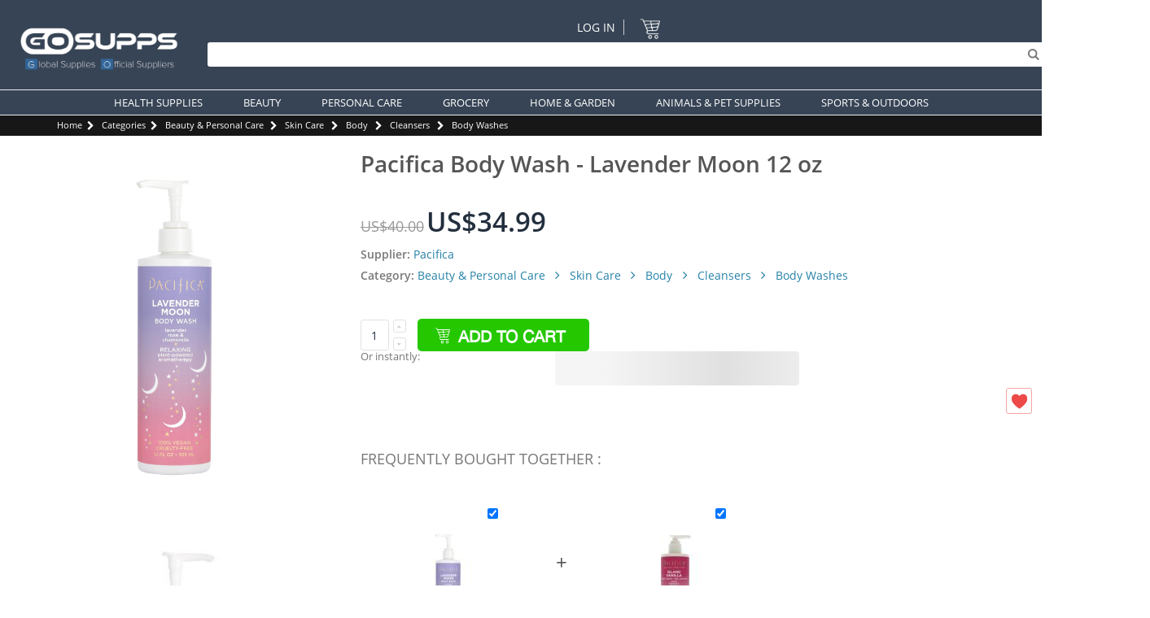

--- FILE ---
content_type: text/html; charset=UTF-8
request_url: https://www.gosupps.com/pacifica-body-wash-lavender-moon-12-oz.html
body_size: 30899
content:
<!DOCTYPE html>
<html lang="en">
<head>
<link rel="canonical" href="https://www.gosupps.com/pacifica-body-wash-lavender-moon-12-oz.html">
<link rel="alternate" hreflang="x-default" href="https://www.gosupps.com/pacifica-body-wash-lavender-moon-12-oz.html" />
<script type="dcc0f19c2c447d095ec7bf2a-text/javascript">
    window.dataLayer = window.dataLayer || [];
</script>
	
<script type="dcc0f19c2c447d095ec7bf2a-text/javascript">
dataLayer = [{
    "pageCategory": "product-detail"
}];
</script>

<script type="dcc0f19c2c447d095ec7bf2a-text/javascript">
dataLayer.push({
    "event": "productDetailView",
    "ecommerce": {
        "detail": {
            "actionField": {
                "list": "Catalog"
            },
            "products": [
                {
                    "name": "Pacifica Body Wash - Lavender Moon 12 oz",
                    "id": "US-BT-PC-AM-B0849T2FS9",
                    "price": "34.99",
                    "currency": "USD",
                    "category": "Pacifica|Beauty & Personal Care|Skin Care|Body|Cleansers|Body Washes"
                }
            ]
        }
    }
});
</script>    


	<script type="dcc0f19c2c447d095ec7bf2a-text/javascript">(function(w,d,s,l,i){w[l]=w[l]||[];w[l].push({'gtm.start':
	new Date().getTime(),event:'gtm.js'});var f=d.getElementsByTagName(s)[0],
	j=d.createElement(s),dl=l!='dataLayer'?'&l='+l:'';j.async=true;j.src=
	'//www.googletagmanager.com/gtm.js?id='+i+dl;f.parentNode.insertBefore(j,f);
	})(window,document,'script','dataLayer','GTM-WFQFJGJ');</script>
    
    
		
<!-- Facebook Pixel Code -->
<!-- DO NOT MODIFY -->
<!-- End Facebook Pixel Code -->
<meta http-equiv="Content-Type" content="text/html; charset=utf-8" />
    <title>Pacifica Lavender Moon Body Wash 12 oz - Vegan and Cruelty-Free | Buy Now with Express International Delivery | GoSupps.com</title>
    	
<meta name="description" content="Buy Pacifica Lavender Moon Body Wash 12 oz - Vegan and Cruelty-Free from GoSupps.com – Express International Delivery. Official brand product. Great price, fast delivery. Order now." />
<meta name="keywords" content="Pacifica Body Wash - Lavender Moon 12 oz" />
<meta name="robots" content="INDEX,FOLLOW" />
    <meta name="viewport" content="width=device-width, initial-scale=1.0"/>
        <link rel="icon" href="https://www.gosupps.com/media/favicon/default/favicon.png" type="image/x-icon" />
<link rel="shortcut icon" href="https://www.gosupps.com/media/favicon/default/favicon.png" type="image/x-icon" />
<script src="https://js.stripe.com/v3/" type="dcc0f19c2c447d095ec7bf2a-text/javascript"></script>
<script src="https://payarc.transactiongateway.com/token/Collect.js" data-tokenization-key="7GZE9S-aSp974-4V64A8-gW5573" data-field-apple-pay-style-height="40px" type="dcc0f19c2c447d095ec7bf2a-text/javascript"></script><link rel="stylesheet" type="text/css" href="https://www.gosupps.com/js/smartwave/bootstrap/css/bootstrap.min.css?q=HNP63423325832" />
<link rel="stylesheet" type="text/css" href="https://www.gosupps.com/js/smartwave/jquery/plugins/selectbox/selectbox.css?q=HNP63423325832" />
<link rel="stylesheet" type="text/css" href="https://www.gosupps.com/js/calendar/calendar-win2k-1.css?q=HNP63423325832" />
<link rel="stylesheet" type="text/css" href="https://www.gosupps.com/js/tm/easylightbox/lightbox/css/lightbox.css?q=HNP63423325832" />
<link rel="stylesheet" type="text/css" href="https://www.gosupps.com/js/smartwave/ajaxcart/ajaxaddto.css?q=HNP63423325832" />
<link rel="stylesheet" type="text/css" href="https://www.gosupps.com/js/smartwave/jquery/plugins/owl-carousel/owl.carousel.css?q=HNP63423325832" />
<link rel="stylesheet" type="text/css" href="https://www.gosupps.com/js/smartwave/jquery/plugins/owl-carousel/owl.theme.css?q=HNP63423325832" />
<link rel="stylesheet" type="text/css" href="https://www.gosupps.com/js/smartwave/jquery/plugins/owl-carousel/owl.transitions.css?q=HNP63423325832" />
<link rel="stylesheet" type="text/css" href="https://www.gosupps.com/skin/frontend/smartwave/porto/css/print.css?q=HNP63423325832" media="print" />
<link rel="stylesheet" type="text/css" href="https://www.gosupps.com/skin/frontend/base/default/css/mirasvit_searchindex.css?q=HNP63423325832" media="all" />
<link rel="stylesheet" type="text/css" href="https://www.gosupps.com/skin/frontend/smartwave/porto/css/mageworx/storeswitcher.css?q=HNP63423325832" media="all" />
<link rel="stylesheet" type="text/css" href="https://www.gosupps.com/skin/frontend/smartwave/porto/notificationbar/font-awesome-4.7.0/css/font-awesome.css?q=HNP63423325832" media="all" />
<link rel="stylesheet" type="text/css" href="https://www.gosupps.com/skin/frontend/smartwave/porto/notificationbar/font-awesome-4.7.0/css/font-awesome.min.css?q=HNP63423325832" media="all" />
<link rel="stylesheet" type="text/css" href="https://www.gosupps.com/skin/frontend/smartwave/porto/notificationbar/css/notification.css?q=HNP63423325832" media="all" />
<link rel="stylesheet" type="text/css" href="https://www.gosupps.com/skin/frontend/smartwave/porto/notificationbar/css/countdown.css?q=HNP63423325832" media="all" />
<link rel="stylesheet" type="text/css" href="https://www.gosupps.com/skin/frontend/smartwave/porto/css/mgtsocialmedialinks/styles.css?q=HNP63423325832" media="all" />
<link rel="stylesheet" type="text/css" href="https://www.gosupps.com/skin/frontend/base/default/css/mirasvit/searchautocomplete/default.css?q=HNP63423325832" media="all" />
<link rel="stylesheet" type="text/css" href="https://www.gosupps.com/skin/frontend/base/default/stripe_payments/css/styles.css?q=HNP63423325832" media="all" />
<link rel="stylesheet" type="text/css" href="https://www.gosupps.com/skin/frontend/base/default/stripe_payments/css/paymentfont.min.css?q=HNP63423325832" media="all" />
<link rel="stylesheet" type="text/css" href="https://www.gosupps.com/skin/frontend/base/default/stripe_payments/css/express.css?q=HNP63423325832" media="all" />
<link rel="stylesheet" type="text/css" href="https://www.gosupps.com/skin/frontend/smartwave/porto/css/fonts.css?q=HNP63423325832" media="all" />
<link rel="stylesheet" type="text/css" href="https://www.gosupps.com/skin/frontend/smartwave/porto/icons/css/porto.css?q=HNP63423325832" media="all" />
<link rel="stylesheet" type="text/css" href="https://www.gosupps.com/skin/frontend/smartwave/porto/icons/css/animation.css?q=HNP63423325832" media="all" />
<link rel="stylesheet" type="text/css" href="https://www.gosupps.com/skin/frontend/smartwave/porto/css/local.css?q=HNP63423325832" media="all" />
<link rel="stylesheet" type="text/css" href="https://www.gosupps.com/skin/frontend/smartwave/porto/css/responsive.css?q=HNP63423325832" media="all" />
<link rel="stylesheet" type="text/css" href="https://www.gosupps.com/skin/frontend/smartwave/porto/css/configed/design_int_en.css?q=HNP63423325832" media="all" />
<link rel="stylesheet" type="text/css" href="https://www.gosupps.com/skin/frontend/smartwave/porto/css/configed/settings_int_en.css?q=HNP63423325832" media="all" />
<link rel="stylesheet" type="text/css" href="https://www.gosupps.com/skin/frontend/smartwave/porto/css/custom.css?q=HNP63423325832" media="all" />
<link rel="stylesheet" type="text/css" href="https://www.gosupps.com/skin/frontend/smartwave/porto/css/custommenu.css?q=HNP63423325832" media="all" />
<link rel="stylesheet" type="text/css" href="https://www.gosupps.com/skin/frontend/smartwave/porto/productgalleryslickslider/slick-slider-and-lightbox-with-custom.css?q=HNP63423325832" media="all" />
<link rel="stylesheet" type="text/css" href="https://www.gosupps.com/skin/frontend/base/default/aw_boughttogether/styles.css?q=HNP63423325832" media="all" />
<link rel="stylesheet" type="text/css" href="https://www.gosupps.com/skin/frontend/smartwave/porto/css/configurableswatches.css?q=HNP63423325832" media="all" />
<link rel="stylesheet" type="text/css" href="https://www.gosupps.com/skin/frontend/smartwave/porto/ajaxaddtocart/jquery-ui-1.11.4.custom/jquery-ui.min.css?q=HNP63423325832" media="all" />
<link rel="stylesheet" type="text/css" href="https://www.gosupps.com/skin/frontend/smartwave/porto/ajaxaddtocart/ajaxaddtocart.css?q=HNP63423325832" media="all" />
<link rel="stylesheet" type="text/css" href="https://www.gosupps.com/skin/frontend/smartwave/porto/css/mobilemenu.css?q=HNP63423325832" media="all" />
<script type="dcc0f19c2c447d095ec7bf2a-text/javascript" src="https://www.gosupps.com/js/smartwave/jquery/jquery-1.11.3.min.js?q=HNP63423325832"></script>
<script type="dcc0f19c2c447d095ec7bf2a-text/javascript" src="https://www.gosupps.com/js/prototype/prototype.js?q=HNP63423325832"></script>
<script type="dcc0f19c2c447d095ec7bf2a-text/javascript" src="https://www.gosupps.com/js/smartwave/jquery/jquery-noconflict.js?q=HNP63423325832"></script>
<script type="dcc0f19c2c447d095ec7bf2a-text/javascript" src="https://www.gosupps.com/js/lib/ccard.js?q=HNP63423325832"></script>
<script type="dcc0f19c2c447d095ec7bf2a-text/javascript" src="https://www.gosupps.com/js/prototype/validation.js?q=HNP63423325832"></script>
<script type="dcc0f19c2c447d095ec7bf2a-text/javascript" src="https://www.gosupps.com/js/scriptaculous/effects.js?q=HNP63423325832"></script>
<script type="dcc0f19c2c447d095ec7bf2a-text/javascript" src="https://www.gosupps.com/js/scriptaculous/controls.js?q=HNP63423325832"></script>
<script type="dcc0f19c2c447d095ec7bf2a-text/javascript" src="https://www.gosupps.com/js/varien/js.js?q=HNP63423325832"></script>
<script type="dcc0f19c2c447d095ec7bf2a-text/javascript" src="https://www.gosupps.com/js/varien/form.js?q=HNP63423325832"></script>
<script type="dcc0f19c2c447d095ec7bf2a-text/javascript" src="https://www.gosupps.com/js/mage/translate.js?q=HNP63423325832"></script>
<script type="dcc0f19c2c447d095ec7bf2a-text/javascript" src="https://www.gosupps.com/js/mage/cookies.js?q=HNP63423325832"></script>
<script type="dcc0f19c2c447d095ec7bf2a-text/javascript" src="https://www.gosupps.com/js/mirasvit/core/jquery.min.js?q=HNP63423325832"></script>
<script type="dcc0f19c2c447d095ec7bf2a-text/javascript" src="https://www.gosupps.com/js/mirasvit/core/underscore.js?q=HNP63423325832"></script>
<script type="dcc0f19c2c447d095ec7bf2a-text/javascript" src="https://www.gosupps.com/js/mirasvit/core/backbone.js?q=HNP63423325832"></script>
<script type="dcc0f19c2c447d095ec7bf2a-text/javascript" src="https://www.gosupps.com/js/mirasvit/code/searchautocomplete/form.js?q=HNP63423325832"></script>
<script type="dcc0f19c2c447d095ec7bf2a-text/javascript" src="https://www.gosupps.com/js/mirasvit/code/searchautocomplete/autocomplete.js?q=HNP63423325832"></script>
<script type="dcc0f19c2c447d095ec7bf2a-text/javascript" src="https://www.gosupps.com/js/smartwave/jquery/jquery-ui.min.js?q=HNP63423325832"></script>
<script type="dcc0f19c2c447d095ec7bf2a-text/javascript" src="https://www.gosupps.com/js/smartwave/jquery/plugins/selectbox/jquery.selectbox.cntry.js?q=HNP63423325832"></script>
<script type="dcc0f19c2c447d095ec7bf2a-text/javascript" src="https://www.gosupps.com/js/smartwave/jquery/jquery.cookie.js?q=HNP63423325832"></script>
<script type="dcc0f19c2c447d095ec7bf2a-text/javascript" src="https://www.gosupps.com/js/smartwave/modernizr.custom.min.js?q=HNP63423325832"></script>
<script type="dcc0f19c2c447d095ec7bf2a-text/javascript" src="https://www.gosupps.com/js/smartwave/enquire.js?q=HNP63423325832"></script>
<script type="dcc0f19c2c447d095ec7bf2a-text/javascript" src="https://www.gosupps.com/js/smartwave/app.js?q=HNP63423325832"></script>
<script type="dcc0f19c2c447d095ec7bf2a-text/javascript" src="https://www.gosupps.com/js/aw_boughttogether/pico-1.2.js?q=HNP63423325832"></script>
<script type="dcc0f19c2c447d095ec7bf2a-text/javascript" src="https://www.gosupps.com/js/aw_boughttogether/main-0.1.4.js?q=HNP63423325832"></script>
<script type="dcc0f19c2c447d095ec7bf2a-text/javascript" src="https://www.gosupps.com/js/tm/easylightbox/lightbox/js/lightbox.js?q=HNP63423325832"></script>
<script type="dcc0f19c2c447d095ec7bf2a-text/javascript" src="https://www.gosupps.com/js/smartwave/ajaxcart/ajaxaddto.js?q=HNP63423325832"></script>
<script type="dcc0f19c2c447d095ec7bf2a-text/javascript" src="https://www.gosupps.com/js/smartwave/jquery/plugins/owl-carousel/owl.carousel.min.js?q=HNP63423325832"></script>
<script type="dcc0f19c2c447d095ec7bf2a-text/javascript" src="https://www.gosupps.com/js/custom/dynamic.slider.js?q=HNP63423325832"></script>
<script type="dcc0f19c2c447d095ec7bf2a-text/javascript" src="https://www.gosupps.com/js/varien/product.js?q=HNP63423325832"></script>
<script type="dcc0f19c2c447d095ec7bf2a-text/javascript" src="https://www.gosupps.com/js/varien/configurable.js?q=HNP63423325832"></script>
<script type="dcc0f19c2c447d095ec7bf2a-text/javascript" src="https://www.gosupps.com/js/configurableswatches/swatches-product.js?q=HNP63423325832"></script>
<script type="dcc0f19c2c447d095ec7bf2a-text/javascript" src="https://www.gosupps.com/js/amasty/amdefconf/configurable.js?q=HNP63423325832"></script>
<script type="dcc0f19c2c447d095ec7bf2a-text/javascript" src="https://www.gosupps.com/skin/frontend/base/default/stripe_payments/js/stripe_payments.js?q=HNP63423325832"></script>
<script type="dcc0f19c2c447d095ec7bf2a-text/javascript" src="https://www.gosupps.com/skin/frontend/base/default/stripe_payments/js/cctype.js?q=HNP63423325832"></script>
<script type="dcc0f19c2c447d095ec7bf2a-text/javascript" src="https://www.gosupps.com/skin/frontend/base/default/stripe_payments/js/express.js?q=HNP63423325832"></script>
<script type="dcc0f19c2c447d095ec7bf2a-text/javascript" src="https://www.gosupps.com/skin/frontend/smartwave/porto/notificationbar/js/notification.js?q=HNP63423325832"></script>
<script type="dcc0f19c2c447d095ec7bf2a-text/javascript" src="https://www.gosupps.com/skin/frontend/smartwave/porto/notificationbar/js/countdown.js?q=HNP63423325832"></script>
<script type="dcc0f19c2c447d095ec7bf2a-text/javascript" src="https://www.gosupps.com/skin/frontend/smartwave/porto/productgalleryslickslider/slick-min-slick-lightbox-min-custom.js?q=HNP63423325832"></script>
<script type="dcc0f19c2c447d095ec7bf2a-text/javascript" src="https://www.gosupps.com/skin/frontend/smartwave/porto/productgalleryslickslider/jquery.fancybox.js?q=HNP63423325832"></script>
<script type="dcc0f19c2c447d095ec7bf2a-text/javascript" src="https://www.gosupps.com/skin/frontend/smartwave/porto/js/product-util.js?q=HNP63423325832"></script>
<script type="dcc0f19c2c447d095ec7bf2a-text/javascript" src="https://www.gosupps.com/skin/frontend/smartwave/porto/ajaxaddtocart/ajaxaddtocart.js?q=HNP63423325832"></script>
<!--[if gt IE 7]>
<link rel="stylesheet" type="text/css" href="https://www.gosupps.com/skin/frontend/smartwave/porto/css/styles-ie.css?q=HNP63423325832" media="all" />
<![endif]-->
<!--[if lt IE 7]>
<script type="text/javascript" src="https://www.gosupps.com/js/lib/ds-sleight.js?q=HNP63423325832"></script>
<script type="text/javascript" src="https://www.gosupps.com/skin/frontend/base/default/js/ie6.js?q=HNP63423325832"></script>
<![endif]-->
<!--[if lt IE 9]>
<script type="text/javascript" src="https://www.gosupps.com/js/smartwave/respond.min.js?q=HNP63423325832"></script>
<![endif]-->

<script type="dcc0f19c2c447d095ec7bf2a-text/javascript">
//<![CDATA[
Mage.Cookies.path     = '/';
Mage.Cookies.domain   = '.www.gosupps.com';
//]]>
</script>
<title>Pacifica Lavender Moon Body Wash 12 oz - Vegan and Cruelty-Free | Buy Now with Express International Delivery | GoSupps.com</title>
	
<meta name="description" content="Buy Pacifica Lavender Moon Body Wash 12 oz - Vegan and Cruelty-Free from GoSupps.com – Express International Delivery. Official brand product. Great price, fast delivery. Order now." />
<!-- ✅ Product Structured Data -->
<script type="application/ld+json">
{
  "@context": "https://schema.org/",
  "@type": "Product",
  "name": "Pacifica Lavender Moon Body Wash 12 oz - Vegan and Cruelty-Free",
  "image": "https://www.gosupps.com/media/catalog/product/cache/25/image/9df78eab33525d08d6e5fb8d27136e95/7/1/71E9AaDoqdL_1.jpg",
  "description": "Buy Pacifica Lavender Moon Body Wash 12 oz - Vegan and Cruelty-Free from GoSupps.com – Express International Delivery Official Pacifica product. Great price, fast delivery. Order now.",
  "sku": "US-BT-PC-AM-B0849T2FS9",
  "gtin13": "687735623409",
  "brand": {
    "@type": "Brand",
    "name": "Pacifica"
  },
  "offers": {
    "@type": "Offer",
    "priceCurrency": "USD",
    "price": "34.99",
    "availability": "https://schema.org/InStock",
    "url": "https://www.gosupps.com/pacifica-body-wash-lavender-moon-12-oz.html"
  }
}
</script>
<script type="application/ld+json">
{
  "@context": "https://schema.org",
  "@type": "BreadcrumbList",
  "itemListElement": [
    {
      "@type": "ListItem",
      "position": 1,
      "name": "Home",
      "item": "https://www.gosupps.com/"
    }
        , {
      "@type": "ListItem",
      "position": 2,
      "name": "Beauty &amp; Personal Care",
      "item": "https://www.gosupps.com/subcategories/beauty-personal-care.html"
    }    , {
      "@type": "ListItem",
      "position": 3,
      "name": "Skin Care",
      "item": "https://www.gosupps.com/subcategories/beauty-personal-care/skin-care.html"
    }    , {
      "@type": "ListItem",
      "position": 4,
      "name": "Body",
      "item": "https://www.gosupps.com/subcategories/beauty-personal-care/skin-care/body.html"
    }    , {
      "@type": "ListItem",
      "position": 5,
      "name": "Cleansers",
      "item": "https://www.gosupps.com/subcategories/beauty-personal-care/skin-care/body/cleansers.html"
    }    , {
      "@type": "ListItem",
      "position": 6,
      "name": "Body Washes",
      "item": "https://www.gosupps.com/subcategories/beauty-personal-care/skin-care/body/cleansers/body-washes.html"
    },
    {
      "@type": "ListItem",
      "position": 7,
      "name": "Pacifica Lavender Moon Body Wash 12 oz - Vegan and Cruelty-Free",
      "item": "https://www.gosupps.com/pacifica-body-wash-lavender-moon-12-oz.html"
    }
  ]
}
</script>
<script type="dcc0f19c2c447d095ec7bf2a-text/javascript">
//<![CDATA[
optionalZipCountries = ["AF","AL","AO","AI","AW","BS","BH","BB","BZ","BJ","BM","BT","BO","BW","BF","BI","KH","CM","CV","KY","CF","TD","CL","KM","CG","CD","CK","CR","CI","DJ","DM","DO","EC","EG","SV","ER","ET","FK","FJ","GA","GM","GH","GI","GD","GT","GN","GW","GY","HT","HN","HK","IR","IQ","IE","JM","JO","KE","KI","KW","LB","LS","LR","LY","MO","MW","ML","MT","MR","MU","MS","MZ","MM","NA","NR","NP","AN","NI","NE","NG","NU","OM","PA","PY","PE","QA","RW","WS","ST","SA","SN","SC","SL","SB","SO","LK","KN","VC","SD","SR","SY","TZ","TG","TO","TT","TC","TV","UG","AE","UY","VU","VE","VN","YE","ZM","ZW"];
//]]>
</script>
    <script type="dcc0f19c2c447d095ec7bf2a-text/javascript">
    function getMobileOS() {
        var userAgent = navigator.userAgent || navigator.vendor || window.opera;
        if (/windows phone/i.test(userAgent)) {
            return "WindowsPhone";
        }
        if (/android/i.test(userAgent)) {
            return "Android";
        }
        if (/iPad|iPhone|iPod/.test(userAgent) && !window.MSStream) {
            return "iOS";
        }
        return "unknown";
    }
    </script>
<script type="dcc0f19c2c447d095ec7bf2a-text/javascript">
    jQuery(document).ready(function() {
    jQuery('body').css('margin-top',jQuery('.store-notice.top').height());
    jQuery('body').css('margin-bottom',jQuery('.store-notice.bottom').height());
    jQuery(".close").click(function(){
         jQuery(this).hide()
         jQuery(".store-notice").css("opacity","0");
         jQuery("body").css("margin-top","0");
     });
});

    jQuery(function($){
    function pad(n) {
        return (n < 10) ? ("0" + n) : n;
    }

    $.fn.showclock = function() {
        
        var currentDate=new Date();
        var fieldDate=$(this).data('date').split('-');
        var futureDate=new Date(fieldDate[0],fieldDate[1]-1,fieldDate[2]);
        var seconds=futureDate.getTime() / 1000 - currentDate.getTime() / 1000;

        if(seconds<=0 || isNaN(seconds)){
            this.hide();
            return this;
        }

        var days=Math.floor(seconds/86400);
        seconds=seconds%86400;
        
        var hours=Math.floor(seconds/3600);
        seconds=seconds%3600;

        var minutes=Math.floor(seconds/60);
        seconds=Math.floor(seconds%60);
        
        var html="";

        if(days!=0){
            html+="<div class='countdown-container days'>"
                html+="<span class='countdown-heading days-top'>Days</span>";
                html+="<span class='countdown-value days-bottom'>"+pad(days)+"</span>";
            html+="</div>";
        }

        html+="<div class='countdown-container hours'>"
            html+="<span class='countdown-heading hours-top'>Hours</span>";
            html+="<span class='countdown-value hours-bottom'>"+pad(hours)+"</span>";
        html+="</div>";

        html+="<div class='countdown-container minutes'>"
            html+="<span class='countdown-heading minutes-top'>Min</span>";
            html+="<span class='countdown-value minutes-bottom'>"+pad(minutes)+"</span>";
        html+="</div>";

        html+="<div class='countdown-container seconds'>"
            html+="<span class='countdown-heading seconds-top'>Sec</span>";
            html+="<span class='countdown-value seconds-bottom'>"+pad(seconds)+"</span>";
        html+="</div>";

        this.html(html);
    };

    $.fn.countdown = function() {
        var el=$(this);
        el.showclock();
        setInterval(function(){
            el.showclock(); 
        },1000);
        
    }

});

jQuery(document).ready(function(){
    if(jQuery(".countdown").length>0)
        jQuery(".countdown").countdown();
});
</script><script type="dcc0f19c2c447d095ec7bf2a-text/javascript">
    var __boughtTogetherAnimation = 0;
</script><script type="dcc0f19c2c447d095ec7bf2a-text/javascript">//<![CDATA[
        var Translator = new Translate([]);
        //]]></script><meta name="p:domain_verify" content="3888013c08a90ecb37725e70d8cc71eb"/><!--Porto Magento Theme: v1.6.3-->
<!-- ✅ Product Structured Data -->
<script type="application/ld+json">
{
  "@context": "https://schema.org/",
  "@type": "Product",
  "name": "Pacifica Lavender Moon Body Wash 12 oz - Vegan and Cruelty-Free",
  "image": "https://www.gosupps.com/media/catalog/product/cache/25/image/9df78eab33525d08d6e5fb8d27136e95/7/1/71E9AaDoqdL_1.jpg",
  "description": "Buy Pacifica Lavender Moon Body Wash 12 oz - Vegan and Cruelty-Free from GoSupps.com – Express International Delivery Official Pacifica product. Great price, fast delivery. Order now.",
  "sku": "US-BT-PC-AM-B0849T2FS9",
  "gtin13": "687735623409",
  "brand": {
    "@type": "Brand",
    "name": "Pacifica"
  },
  "offers": {
    "@type": "Offer",
    "priceCurrency": "USD",
    "price": "34.99",
    "availability": "https://schema.org/InStock",
    "url": "https://www.gosupps.com/pacifica-body-wash-lavender-moon-12-oz.html"
  }
}
</script>
<script type="application/ld+json">
{
  "@context": "https://schema.org",
  "@type": "BreadcrumbList",
  "itemListElement": [
    {
      "@type": "ListItem",
      "position": 1,
      "name": "Home",
      "item": "https://www.gosupps.com/"
    }
        , {
      "@type": "ListItem",
      "position": 2,
      "name": "Beauty &amp; Personal Care",
      "item": "https://www.gosupps.com/subcategories/beauty-personal-care.html"
    }    , {
      "@type": "ListItem",
      "position": 3,
      "name": "Skin Care",
      "item": "https://www.gosupps.com/subcategories/beauty-personal-care/skin-care.html"
    }    , {
      "@type": "ListItem",
      "position": 4,
      "name": "Body",
      "item": "https://www.gosupps.com/subcategories/beauty-personal-care/skin-care/body.html"
    }    , {
      "@type": "ListItem",
      "position": 5,
      "name": "Cleansers",
      "item": "https://www.gosupps.com/subcategories/beauty-personal-care/skin-care/body/cleansers.html"
    }    , {
      "@type": "ListItem",
      "position": 6,
      "name": "Body Washes",
      "item": "https://www.gosupps.com/subcategories/beauty-personal-care/skin-care/body/cleansers/body-washes.html"
    },
    {
      "@type": "ListItem",
      "position": 7,
      "name": "Pacifica Lavender Moon Body Wash 12 oz - Vegan and Cruelty-Free",
      "item": "https://www.gosupps.com/pacifica-body-wash-lavender-moon-12-oz.html"
    }
  ]
}
</script></head>
<body class=" catalog-product-view catalog-product-view product-pacifica-body-wash-lavender-moon-12-oz int_en">
<div class="wrapper">
    <noscript><iframe src="//www.googletagmanager.com/ns.html?id=GTM-WFQFJGJ"
    height="0" width="0" style="display:none;visibility:hidden"></iframe></noscript>
    <noscript>
        <div class="global-site-notice noscript">
            <div class="notice-inner">
                <p>
                    <strong>JavaScript seems to be disabled in your browser.</strong><br />
                    You must have JavaScript enabled in your browser to utilize the functionality of this website.                </p>
            </div>
        </div>
    </noscript>
    <div class="page">
                <style type="text/css">
    @media(min-width: 769px){
        .mobilelogo{
            display: none;
        }
    }
    @media(max-width: 768px){
        .desktoplogo{
            display: none;
        }
    }
</style>
<div class="header-container type8 ">
    <div class="header container">
        <a href="https://www.gosupps.com/" title="GoSupps.com" class="logo"><strong>GoSupps.com</strong>
                            <img src="https://www.gosupps.com/skin/frontend/smartwave/porto/images/gomobilelogo.png" class="mobilelogo" alt="GoSupps.com" width="280" height="83" />
                <img src="https://www.gosupps.com/skin/frontend/smartwave/porto/images/gosupps.png" alt="GoSupps.com" class="desktoplogo" width="280" height="83" />
                    </a>
        <div class="cart-area">
            <a href="#header-nav" class="menu-icon skip-link">
                <i class="fa fa-bars"></i>
            </a>
            <div class="top-links-area">
                <div class="top-links-icon"><a href="javascript:void(0)">links</a></div>
                <ul class="links">
                        <li class="first last" ><a href="https://www.gosupps.com/customer/account/login/" title="Log In" >Log In</a></li>
            </ul>
            </div>
            <div class="switcher-area">
                                <div class="form-language country-flg"><select id="select-country" rel="INTERNATIONAL" class="replacemeselect" title="Your Country"><option data-loc="international|en_US" data-rel="INT" selected="selected" value="https://www.gosupps.com/pacifica-body-wash-lavender-moon-12-oz.html">International</option><option data-loc="AU|en_US" data-rel="AU" value="https://www.gosupps.com/pacifica-body-wash-lavender-moon-12-oz.html">Australia</option><option data-loc="AZ|en_US" data-rel="AZ" value="https://www.gosupps.com/pacifica-body-wash-lavender-moon-12-oz.html">Azerbaijan</option><option data-loc="BH|en_US" data-rel="BH" value="https://www.gosupps.com/pacifica-body-wash-lavender-moon-12-oz.html">Bahrain</option><option data-loc="CA|en_US" data-rel="CA" value="https://www.gosupps.com/pacifica-body-wash-lavender-moon-12-oz.html">Canada</option><option data-loc="FR|en_US" data-rel="FR" value="https://www.gosupps.com/pacifica-body-wash-lavender-moon-12-oz.html">France</option><option data-loc="DE|en_US" data-rel="DE" value="https://www.gosupps.com/pacifica-body-wash-lavender-moon-12-oz.html">Germany</option><option data-loc="IN|en_US" data-rel="IN" value="https://www.gosupps.com/pacifica-body-wash-lavender-moon-12-oz.html">India</option><option data-loc="JP|en_US" data-rel="JP" value="https://www.gosupps.com/pacifica-body-wash-lavender-moon-12-oz.html">Japan</option><option data-loc="JO|en_US" data-rel="JO" value="https://www.gosupps.com/pacifica-body-wash-lavender-moon-12-oz.html">Jordan</option><option data-loc="KE|en_US" data-rel="KE" value="https://www.gosupps.com/pacifica-body-wash-lavender-moon-12-oz.html">Kenya</option><option data-loc="KW|en_US" data-rel="KW" value="https://www.gosupps.com/pacifica-body-wash-lavender-moon-12-oz.html">Kuwait</option><option data-loc="LB|en_US" data-rel="LB" value="https://www.gosupps.com/pacifica-body-wash-lavender-moon-12-oz.html">Lebanon</option><option data-loc="MY|en_US" data-rel="MY" value="https://www.gosupps.com/pacifica-body-wash-lavender-moon-12-oz.html">Malaysia</option><option data-loc="MA|en_US" data-rel="MA" value="https://www.gosupps.com/pacifica-body-wash-lavender-moon-12-oz.html">Morocco</option><option data-loc="NL|en_US" data-rel="NL" value="https://www.gosupps.com/pacifica-body-wash-lavender-moon-12-oz.html">Netherlands</option><option data-loc="NZ|en_US" data-rel="NZ" value="https://www.gosupps.com/pacifica-body-wash-lavender-moon-12-oz.html">New Zealand</option><option data-loc="NG|en_US" data-rel="NG" value="https://www.gosupps.com/pacifica-body-wash-lavender-moon-12-oz.html">Nigeria</option><option data-loc="OM|en_US" data-rel="OM" value="https://www.gosupps.com/pacifica-body-wash-lavender-moon-12-oz.html">Oman</option><option data-loc="QA|en_US" data-rel="QA" value="https://www.gosupps.com/pacifica-body-wash-lavender-moon-12-oz.html">Qatar</option><option data-loc="RO|en_US" data-rel="RO" value="https://www.gosupps.com/pacifica-body-wash-lavender-moon-12-oz.html">Romania</option><option data-loc="RU|en_US" data-rel="RU" value="https://www.gosupps.com/pacifica-body-wash-lavender-moon-12-oz.html">Russia</option><option data-loc="SA|en_US" data-rel="SA" value="https://www.gosupps.com/pacifica-body-wash-lavender-moon-12-oz.html">Saudi Arabia</option><option data-loc="SG|en_US" data-rel="SG" value="https://www.gosupps.com/pacifica-body-wash-lavender-moon-12-oz.html">Singapore</option><option data-loc="ZA|en_US" data-rel="ZA" value="https://www.gosupps.com/pacifica-body-wash-lavender-moon-12-oz.html">South Africa</option><option data-loc="KR|en_US" data-rel="KR" value="https://www.gosupps.com/pacifica-body-wash-lavender-moon-12-oz.html">South Korea</option><option data-loc="ES|en_US" data-rel="ES" value="https://www.gosupps.com/pacifica-body-wash-lavender-moon-12-oz.html">Spain</option><option data-loc="CH|en_US" data-rel="CH" value="https://www.gosupps.com/pacifica-body-wash-lavender-moon-12-oz.html">Switzerland</option><option data-loc="TR|en_US" data-rel="TR" value="https://www.gosupps.com/pacifica-body-wash-lavender-moon-12-oz.html">Turkey</option><option data-loc="UA|en_US" data-rel="UA" value="https://www.gosupps.com/pacifica-body-wash-lavender-moon-12-oz.html">Ukraine</option><option data-loc="AE|en_US" data-rel="AE" value="https://www.gosupps.com/pacifica-body-wash-lavender-moon-12-oz.html">United Arab Emirates</option><option data-loc="GB|en_US" data-rel="GB" value="https://www.gosupps.com/pacifica-body-wash-lavender-moon-12-oz.html">United Kingdom</option><option data-loc="US|en_US" data-rel="US" value="https://www.gosupps.com/pacifica-body-wash-lavender-moon-12-oz.html">United States</option></select></div>
                            </div>
            <div class="mini-cart">
                    <a href="javascript:void(0)" class="mybag-link"><i class="icon-mini-cart"></i><span class="cart-info"><span class="cart-qty no-display">0</span></span></a>
    </div>
<script type="dcc0f19c2c447d095ec7bf2a-text/javascript">
if(jQuery(window).width()<768){
	jQuery('.switcher-area .mini-cart').insertAfter('.cart-area .menu-icon');
	if (jQuery('#ios_popup').length > 0) {
		jQuery('.header-container.type8 .header .cart-area .mini-cart').css("top", "23px");
		jQuery('.header-container.type8 .header .cart-area .menu-icon').css("top", "23px");
	}
}
</script>            <div class="search-area">
                <a href="javascript:void(0)" class="search-icon"><i class="icon-search"></i></a>
                <form id="search_mini_form" action="https://www.gosupps.com/catalogsearch/result/" method="get"
    class="searchautocomplete UI-SEARCHAUTOCOMPLETE"
    data-tip="Search entire store here..."
    data-url="//www.gosupps.com/searchautocomplete/ajax/get/"
    data-minchars="3"
    data-delay="500"
    data-hide-delay="0">

    <div class="form-search">
        <label for="search">Search:</label>

        
        <input id="search" aria-label="Search" type="text" autocomplete="off"  name="q" value="" class="input-text UI-SEARCH UI-NAV-INPUT" maxlength="128" aria-label="Search"/>

                <button type="submit" title="Search" class="button"><i class="icon-search"></i></button>

        <div class="searchautocomplete-loader UI-LOADER">
            <div id="g01"></div>
            <div id="g02"></div>
            <div id="g03"></div>
            <div id="g04"></div>
            <div id="g05"></div>
            <div id="g06"></div>
            <div id="g07"></div>
            <div id="g08"></div>
        </div>
        
        <div style="display:none" id="search_autocomplete" class="UI-PLACEHOLDER search-autocomplete searchautocomplete-placeholder"></div>
    </div>
</form>
            </div>
        </div>
    </div>
    <div id="header-nav" class="skip-content">
    <div id="nav">
        <ul class="nav-primary">
            <li class='level0 parent has-children nav-1-1 first level-top'><a href="https://www.gosupps.com/subcategories/health-household.html" class="level0 level-top has-children " ><span>Health Supplies</span></a><ul><li class='level1 parent has-children nav-1-1 first'><a href="https://www.gosupps.com/subcategories/health-household/vitamins-minerals-supplements.html" class=" has-children " ><span>Fitness & Nutrition</span></a><ul><li class='level2 nav-1-1 first'><a href="https://www.gosupps.com/subcategories/health-household/vitamins-minerals-supplements/minerals.html" class="" ><span>Minerals</span></a></li><li class='level2 nav-2-2'><a href="https://www.gosupps.com/subcategories/health-household/vitamins-minerals-supplements/protein-supplements.html" class="" ><span>Protein Supplements</span></a></li><li class='level2 nav-3-3'><a href="https://www.gosupps.com/subcategories/health-household/vitamins-minerals-supplements/amino-acids.html" class="" ><span>Amino Acids</span></a></li><li class='level2 nav-4-4'><a href="https://www.gosupps.com/subcategories/health-household/vitamins-minerals-supplements/nutrition-bars.html" class="" ><span>Nutrition Bars</span></a></li><li class='level2 nav-5-5 last'><a href="https://www.gosupps.com/subcategories/health-household/vitamins-minerals-supplements/herbal-supplements.html" class="" ><span>Herbal Supplements</span></a></li></ul></li><li class='level1 parent has-children nav-2-2'><a href="https://www.gosupps.com/subcategories/health-household.html" class=" has-children " ><span>Health Care</span></a><ul><li class='level2 nav-1-1 first'><a href="https://www.gosupps.com/subcategories/health-household/eye-visual-health.html" class="" ><span>Eye Care</span></a></li><li class='level2 nav-2-2'><a href="https://www.gosupps.com/subcategories/health-household/ear-care.html" class="" ><span>Ear Care</span></a></li><li class='level2 nav-3-3'><a href="https://www.gosupps.com/subcategories/health-household/foot-health.html" class="" ><span>Foot Health</span></a></li><li class='level2 nav-4-4'><a href="https://www.gosupps.com/subcategories/health-household/dental-oral-care.html" class="" ><span>Dental Care</span></a></li><li class='level2 nav-5-5 last'><a href="https://www.gosupps.com/subcategories/health-household/diabetes-care.html" class="" ><span>Diabetes Care</span></a></li></ul></li><li class='level1 parent has-children nav-3-3'><a href="https://www.gosupps.com/subcategories/health-household/vitamins-minerals-supplements/vitamins.html" class=" has-children " ><span>Vitamins</span></a><ul><li class='level2 nav-1-1 first'><a href="https://www.gosupps.com/subcategories/health-household/vitamins-minerals-supplements/vitamins/vitamin-a.html" class="" ><span>Vitamin A</span></a></li><li class='level2 nav-2-2'><a href="https://www.gosupps.com/subcategories/health-household/vitamins-minerals-supplements/vitamins/vitamin-b.html" class="" ><span>Vitamin B</span></a></li><li class='level2 nav-3-3'><a href="https://www.gosupps.com/subcategories/health-household/vitamins-minerals-supplements/vitamins/vitamin-c.html" class="" ><span>Vitamin C</span></a></li><li class='level2 nav-4-4'><a href="https://www.gosupps.com/subcategories/health-household/vitamins-minerals-supplements/vitamins/vitamin-d.html" class="" ><span>Vitamin D</span></a></li><li class='level2 nav-5-5 last'><a href="https://www.gosupps.com/subcategories/health-household/vitamins-minerals-supplements/vitamins/multivitamins.html" class="" ><span>Multivitamins</span></a></li></ul></li><li class='level1 parent has-children nav-4-4 last'><a href="https://www.gosupps.com/subcategories/baby-products/health-baby-care.html" class=" has-children " ><span>Family Care</span></a><ul><li class='level2 nav-1-1 first'><a href="https://www.gosupps.com/subcategories/baby-products/health-baby-care.html" class="" ><span>Health & Baby Care</span></a></li><li class='level2 nav-2-2'><a href="https://www.gosupps.com/subcategories/baby-products.html" class="" ><span>Baby Products</span></a></li><li class='level2 nav-3-3'><a href="https://www.gosupps.com/subcategories/health-household/sleep-snoring.html" class="" ><span>Sleep & Snoring</span></a></li><li class='level2 nav-4-4'><a href="https://www.gosupps.com/subcategories/health-household/medical-supplies-equipment/home-tests/family-planning-tests.html" class="" ><span>Family Planning Tests</span></a></li><li class='level2 nav-5-5 last'><a href="https://www.gosupps.com/subcategories/health-household/wellness-relaxation.html" class="" ><span>Wellness & Relaxation</span></a></li></ul></li></ul></li><li class='level0 parent has-children nav-2-2 level-top'><a href="https://www.gosupps.com/subcategories/beauty-personal-care.html" class="level0 level-top has-children " ><span>Beauty</span></a><ul><li class='level1 parent has-children nav-1-1 first'><a href="https://www.gosupps.com/subcategories/beauty-personal-care/makeup.html" class=" has-children " ><span>Makeup</span></a><ul><li class='level2 nav-1-1 first'><a href="https://www.gosupps.com/subcategories/beauty-personal-care/makeup/body.html" class="" ><span>Body</span></a></li><li class='level2 nav-2-2'><a href="https://www.gosupps.com/subcategories/beauty-personal-care/makeup/eyes.html" class="" ><span>Eyes</span></a></li><li class='level2 nav-3-3'><a href="https://www.gosupps.com/subcategories/beauty-personal-care/makeup/face.html" class="" ><span>Face</span></a></li><li class='level2 nav-4-4'><a href="https://www.gosupps.com/subcategories/beauty-personal-care/makeup/lips.html" class="" ><span>Lips</span></a></li><li class='level2 nav-5-5 last'><a href="https://www.gosupps.com/subcategories/beauty-personal-care/makeup/makeup-palettes.html" class="" ><span>Palettes</span></a></li></ul></li><li class='level1 parent has-children nav-2-2'><a href="https://www.gosupps.com/subcategories/beauty-personal-care/hair-care.html" class=" has-children " ><span>Hair Care</span></a><ul><li class='level2 nav-1-1 first'><a href="https://www.gosupps.com/subcategories/beauty-personal-care/hair-care/hair-colour.html" class="" ><span>Hair Colour</span></a></li><li class='level2 nav-2-2'><a href="https://www.gosupps.com/subcategories/beauty-personal-care/hair-care/hair-masks.html" class="" ><span>Hair Masks</span></a></li><li class='level2 nav-3-3'><a href="https://www.gosupps.com/subcategories/beauty-personal-care/hair-care/hair-oils.html" class="" ><span>Hair Oils</span></a></li><li class='level2 nav-4-4'><a href="https://www.gosupps.com/subcategories/beauty-personal-care/hair-care/styling-products.html" class="" ><span>Styling Products</span></a></li><li class='level2 nav-5-5 last'><a href="https://www.gosupps.com/subcategories/beauty-personal-care/hair-care/hair-loss-regrowth.html" class="" ><span>Hair Loss & Regrowth</span></a></li></ul></li><li class='level1 parent has-children nav-3-3'><a href="https://www.gosupps.com/subcategories/beauty-personal-care/skin-care.html" class=" has-children " ><span>Skin Care</span></a><ul><li class='level2 nav-1-1 first'><a href="https://www.gosupps.com/subcategories/beauty-personal-care/skin-care/body.html" class="" ><span>Body</span></a></li><li class='level2 nav-2-2'><a href="https://www.gosupps.com/subcategories/beauty-personal-care/skin-care/eyes.html" class="" ><span>Eyes</span></a></li><li class='level2 nav-3-3'><a href="https://www.gosupps.com/subcategories/beauty-personal-care/skin-care/face.html" class="" ><span>Face</span></a></li><li class='level2 nav-4-4'><a href="https://www.gosupps.com/subcategories/beauty-personal-care/skin-care/skin-care-tools.html" class="" ><span>Skin Care Tools</span></a></li><li class='level2 nav-5-5 last'><a href="https://www.gosupps.com/subcategories/beauty-personal-care/skin-care/sun-care-tanning.html" class="" ><span>Sun Care & Tanning</span></a></li></ul></li><li class='level1 parent has-children nav-4-4 last'><a href="https://www.gosupps.com/subcategories/beauty-personal-care/bath-body.html" class=" has-children " ><span>Bath & Body</span></a><ul><li class='level2 nav-1-1 first'><a href="https://www.gosupps.com/subcategories/beauty-personal-care/bath-body/body-washes.html" class="" ><span>Body Washes</span></a></li><li class='level2 nav-2-2'><a href="https://www.gosupps.com/subcategories/beauty-personal-care/bath-body/bath-additives.html" class="" ><span>Bath Additives</span></a></li><li class='level2 nav-3-3'><a href="https://www.gosupps.com/subcategories/beauty-personal-care/bath-body/conditioners.html" class="" ><span>Conditioners</span></a></li><li class='level2 nav-4-4'><a href="https://www.gosupps.com/subcategories/beauty-personal-care/bath-body/shampoos.html" class="" ><span>Shampoos</span></a></li><li class='level2 nav-5-5 last'><a href="https://www.gosupps.com/subcategories/beauty-personal-care/bath-body/cleansers/hand-wash.html" class="" ><span>Hand Wash</span></a></li></ul></li></ul></li><li class='level0 parent has-children nav-3-3 level-top'><a href="https://www.gosupps.com/subcategories/beauty-personal-care.html" class="level0 level-top has-children " ><span>Personal Care</span></a><ul><li class='level1 parent has-children nav-1-1 first'><a href="https://www.gosupps.com/subcategories/beauty-personal-care/foot-hand-nail-care.html" class=" has-children " ><span>Foot & Hand & Nail Care</span></a><ul><li class='level2 nav-1-1 first'><a href="https://www.gosupps.com/subcategories/beauty-personal-care/manicure-pedicure.html" class="" ><span>Manicure & Pedicure</span></a></li><li class='level2 nav-2-2'><a href="https://www.gosupps.com/subcategories/beauty-personal-care/foot-hand-nail-care/foot-hand-care/hand-creams-lotions.html" class="" ><span>Hand Creams & Lotions</span></a></li><li class='level2 nav-3-3'><a href="https://www.gosupps.com/subcategories/beauty-personal-care/foot-hand-nail-care/foot-hand-care.html" class="" ><span>Foot & Hand Care</span></a></li><li class='level2 nav-4-4'><a href="https://www.gosupps.com/subcategories/beauty-personal-care/foot-hand-nail-care/nail-art-polish.html" class="" ><span>Nail Art & Polish</span></a></li><li class='level2 nav-5-5 last'><a href="https://www.gosupps.com/subcategories/beauty-personal-care/foot-hand-nail-care/nail-care.html" class="" ><span>Nail Care</span></a></li></ul></li><li class='level1 parent has-children nav-2-2'><a href="https://www.gosupps.com/subcategories/health-household/intimate-hygiene.html" class=" has-children " ><span>Personal Hygiene</span></a><ul><li class='level2 nav-1-1 first'><a href="https://www.gosupps.com/subcategories/health-household/feminine-care.html" class="" ><span>Feminine Care</span></a></li><li class='level2 nav-2-2'><a href="https://www.gosupps.com/subcategories/health-household/intimate-hygiene.html" class="" ><span>Intimate Hygiene</span></a></li><li class='level2 nav-3-3'><a href="https://www.gosupps.com/subcategories/health-household/dental-oral-care/toothpastes.html" class="" ><span>Toothpastes</span></a></li><li class='level2 nav-4-4'><a href="https://www.gosupps.com/subcategories/health-household/dental-oral-care/toothbrushes-accessories.html" class="" ><span>Toothbrushes</span></a></li><li class='level2 nav-5-5 last'><a href="https://www.gosupps.com/subcategories/beauty-personal-care/tools-accessories/cotton-balls-pads-buds.html" class="" ><span>Cotton Pads</span></a></li></ul></li><li class='level1 parent has-children nav-3-3'><a href="https://www.gosupps.com/subcategories/beauty-personal-care/shaving-hair-removal.html" class=" has-children " ><span>Shaving & Hair Removal</span></a><ul><li class='level2 nav-1-1 first'><a href="https://www.gosupps.com/subcategories/beauty-personal-care/shaving-hair-removal/men-s.html" class="" ><span>Men's</span></a></li><li class='level2 nav-2-2'><a href="https://www.gosupps.com/subcategories/beauty-personal-care/shaving-hair-removal/women-s.html" class="" ><span>Women's</span></a></li><li class='level2 nav-3-3'><a href="https://www.gosupps.com/subcategories/beauty-personal-care/shaving-hair-removal/electric-shavers.html" class="" ><span>Electric Shavers</span></a></li><li class='level2 nav-4-4'><a href="https://www.gosupps.com/subcategories/beauty-personal-care/shaving-hair-removal/manual-shaving.html" class="" ><span>Manual Shaving</span></a></li><li class='level2 nav-5-5 last'><a href="https://www.gosupps.com/subcategories/beauty-personal-care/shaving-hair-removal/hair-removal.html" class="" ><span>Hair Removal</span></a></li></ul></li><li class='level1 parent has-children nav-4-4 last'><a href="https://www.gosupps.com/subcategories/beauty-personal-care/bath-body/deodorants-anti-perspirants.html" class=" has-children " ><span>Freashness Products</span></a><ul><li class='level2 nav-1-1 first'><a href="https://www.gosupps.com/subcategories/beauty-personal-care/bath-body/deodorants-anti-perspirants.html" class="" ><span>Deodorants & Anti-Perspirants</span></a></li><li class='level2 nav-2-2'><a href="https://www.gosupps.com/subcategories/beauty-personal-care/fragrances.html" class="" ><span>Fragrances</span></a></li><li class='level2 nav-3-3'><a href="https://www.gosupps.com/subcategories/health-household/eye-visual-health/contact-lenses.html" class="" ><span>Contact Lenses</span></a></li><li class='level2 nav-4-4'><a href="https://www.gosupps.com/subcategories/beauty-personal-care/salon-spa-equipment/spray-bottles.html" class="" ><span>Spray Bottles</span></a></li><li class='level2 nav-5-5 last'><a href="https://www.gosupps.com/subcategories/beauty-personal-care/tools-accessories.html" class="" ><span>Tools & Accessories</span></a></li></ul></li></ul></li><li class='level0 parent has-children nav-4-4 level-top'><a href="https://www.gosupps.com/subcategories/grocery-gourmet-food.html" class="level0 level-top has-children " ><span>Grocery</span></a><ul><li class='level1 parent has-children nav-1-1 first'><a href="https://www.gosupps.com/subcategories/grocery-gourmet-food/bakery-breakfast.html" class=" has-children " ><span>Bakery & Breakfast</span></a><ul><li class='level2 nav-1-1 first'><a href="https://www.gosupps.com/subcategories/grocery-gourmet-food/bakery-breakfast/biscuits-crackers.html" class="" ><span>Biscuits & Crackers</span></a></li><li class='level2 nav-2-2'><a href="https://www.gosupps.com/subcategories/grocery-gourmet-food/bakery-breakfast/breads-bakery.html" class="" ><span>Breads & Bakery</span></a></li><li class='level2 nav-3-3'><a href="https://www.gosupps.com/subcategories/grocery-gourmet-food/bakery-breakfast/breakfast-cereal.html" class="" ><span>Breakfast Cereal</span></a></li><li class='level2 nav-4-4'><a href="https://www.gosupps.com/subcategories/grocery-gourmet-food/bakery-breakfast/breakfast-foods.html" class="" ><span>Breakfast Foods</span></a></li><li class='level2 nav-5-5 last'><a href="https://www.gosupps.com/subcategories/grocery-gourmet-food/pantry-staples-cooking-ingredients.html" class="" ><span>Cooking Ingredients</span></a></li></ul></li><li class='level1 parent has-children nav-2-2'><a href="https://www.gosupps.com/subcategories/grocery-gourmet-food/beverages.html" class=" has-children " ><span>Beverages</span></a><ul><li class='level2 nav-1-1 first'><a href="https://www.gosupps.com/subcategories/grocery-gourmet-food/beverages/fizzy-drinks.html" class="" ><span>Fizzy Drinks</span></a></li><li class='level2 nav-2-2'><a href="https://www.gosupps.com/subcategories/grocery-gourmet-food/beverages/coffee-tea-cocoa.html" class="" ><span>Coffee & Tea </span></a></li><li class='level2 nav-3-3'><a href="https://www.gosupps.com/subcategories/grocery-gourmet-food/beverages/energy-drinks.html" class="" ><span>Energy Drinks</span></a></li><li class='level2 nav-4-4'><a href="https://www.gosupps.com/subcategories/grocery-gourmet-food/beverages/bottled-beverages-water-drink-mixes.html" class="" ><span>Bottled Beverages</span></a></li><li class='level2 nav-5-5 last'><a href="https://www.gosupps.com/subcategories/grocery-gourmet-food/beverages/beverage-syrups-concentrates.html" class="" ><span>Syrups & Concentrates</span></a></li></ul></li><li class='level1 parent has-children nav-3-3'><a href="https://www.gosupps.com/subcategories/grocery-gourmet-food/deli-prepared-foods.html" class=" has-children " ><span>Appetizers</span></a><ul><li class='level2 nav-1-1 first'><a href="https://www.gosupps.com/subcategories/grocery-gourmet-food/deli-prepared-foods/appetizers.html" class="" ><span>Appetizers</span></a></li><li class='level2 nav-2-2'><a href="https://www.gosupps.com/subcategories/grocery-gourmet-food/snacks-sweets.html" class="" ><span>Snacks & Sweets</span></a></li><li class='level2 nav-3-3'><a href="https://www.gosupps.com/subcategories/grocery-gourmet-food/deli-prepared-foods/dips-salsas-spreads.html" class="" ><span>Salsas & Spreads</span></a></li><li class='level2 nav-4-4'><a href="https://www.gosupps.com/subcategories/grocery-gourmet-food/deli-prepared-foods/sandwiches-wraps.html" class="" ><span>Sandwiches & Wraps</span></a></li><li class='level2 nav-5-5 last'><a href="https://www.gosupps.com/subcategories/grocery-gourmet-food/pantry-staples-cooking-ingredients/condiments-sauces.html" class="" ><span>Condiments & Sauces</span></a></li></ul></li><li class='level1 parent has-children nav-4-4 last'><a href="https://www.gosupps.com/subcategories/baby-products/baby-foods.html" class=" has-children " ><span>Baby Foods</span></a><ul><li class='level2 nav-1-1 first'><a href="https://www.gosupps.com/subcategories/baby-products/baby-foods/formula.html" class="" ><span>Formula</span></a></li><li class='level2 nav-2-2'><a href="https://www.gosupps.com/subcategories/baby-products/baby-foods/prepared-meals-side-dishes.html" class="" ><span>Prepared Meals</span></a></li><li class='level2 nav-3-3'><a href="https://www.gosupps.com/subcategories/baby-products/baby-foods/finger-food-snacks-rusks.html" class="" ><span>Snacks & Rusks</span></a></li><li class='level2 nav-4-4'><a href="https://www.gosupps.com/subcategories/baby-products/baby-foods/cereal-porridge.html" class="" ><span>Cereal & Porridge</span></a></li><li class='level2 nav-5-5 last'><a href="https://www.gosupps.com/subcategories/baby-products/baby-foods/drinks-smoothies.html" class="" ><span>Drinks & Smoothies</span></a></li></ul></li></ul></li><li class='level0 parent has-children nav-5-5 level-top'><a href="https://www.gosupps.com/subcategories/home-garden.html" class="level0 level-top has-children " ><span>Home & Garden</span></a><ul><li class='level1 parent has-children nav-1-1 first'><a href="https://www.gosupps.com/subcategories/home-garden/household-cleaning-vacuums.html" class=" has-children " ><span>Household Cleaning</span></a><ul><li class='level2 nav-1-1 first'><a href="https://www.gosupps.com/subcategories/home-garden/household-cleaning-vacuums/household-cleaning.html" class="" ><span>Household Cleaning</span></a></li><li class='level2 nav-2-2'><a href="https://www.gosupps.com/subcategories/home-garden/household-cleaning-vacuums/agents.html" class="" ><span>Cleaning Agents</span></a></li><li class='level2 nav-3-3'><a href="https://www.gosupps.com/subcategories/home-garden/household-cleaning-vacuums/carpet-cleaners.html" class="" ><span>Carpet Cleaners</span></a></li><li class='level2 nav-4-4'><a href="https://www.gosupps.com/subcategories/home-garden/household-cleaning-vacuums/dishwashing.html" class="" ><span>Dishwashing</span></a></li><li class='level2 nav-5-5 last'><a href="https://www.gosupps.com/subcategories/home-garden/household-cleaning-vacuums/air-fresheners.html" class="" ><span>Air Fresheners</span></a></li></ul></li><li class='level1 parent has-children nav-2-2'><a href="https://www.gosupps.com/subcategories/home-garden/kitchen-dining.html" class=" has-children " ><span>Kitchen & Dining</span></a><ul><li class='level2 nav-1-1 first'><a href="https://www.gosupps.com/subcategories/home-garden/kitchen-dining/tableware.html" class="" ><span>Tableware</span></a></li><li class='level2 nav-2-2'><a href="https://www.gosupps.com/subcategories/home-garden/kitchen-dining/cookware.html" class="" ><span>Cookware</span></a></li><li class='level2 nav-3-3'><a href="https://www.gosupps.com/subcategories/home-garden/kitchen-dining/kitchen-utensils-gadgets.html" class="" ><span>Kitchen Utensils</span></a></li><li class='level2 nav-4-4'><a href="https://www.gosupps.com/subcategories/home-garden/kitchen-dining/small-appliances.html" class="" ><span>Small Appliances</span></a></li><li class='level2 nav-5-5 last'><a href="https://www.gosupps.com/subcategories/home-garden/kitchen-dining/kitchen-home-appliances.html" class="" ><span>Home Appliances</span></a></li></ul></li><li class='level1 parent has-children nav-3-3'><a href="https://www.gosupps.com/subcategories/home-garden/home-decor-products.html" class=" has-children " ><span>Home Decor Products</span></a><ul><li class='level2 nav-1-1 first'><a href="https://www.gosupps.com/subcategories/home-garden/home-decor-products/clocks.html" class="" ><span>Clocks</span></a></li><li class='level2 nav-2-2'><a href="https://www.gosupps.com/subcategories/home-garden/home-decor-products/home-fragrance.html" class="" ><span>Home Fragrance</span></a></li><li class='level2 nav-3-3'><a href="https://www.gosupps.com/subcategories/home-garden/home-decor-products/kids-room-decor.html" class="" ><span>Kids' Room Decor</span></a></li><li class='level2 nav-4-4'><a href="https://www.gosupps.com/subcategories/home-garden/home-decor-products/candles-holders.html" class="" ><span>Candles & Holders</span></a></li><li class='level2 nav-5-5 last'><a href="https://www.gosupps.com/subcategories/home-garden/home-decor-products/artificial-plants-flowers.html" class="" ><span>Artificial Plants & Flowers</span></a></li></ul></li><li class='level1 parent has-children nav-4-4 last'><a href="https://www.gosupps.com/subcategories/home-garden/bathroom.html" class=" has-children " ><span>Home & Living</span></a><ul><li class='level2 nav-1-1 first'><a href="https://www.gosupps.com/subcategories/home-garden/bathroom.html" class="" ><span>Bathroom</span></a></li><li class='level2 nav-2-2'><a href="https://www.gosupps.com/subcategories/home-garden/bedding.html" class="" ><span>Bedding</span></a></li><li class='level2 nav-3-3'><a href="https://www.gosupps.com/subcategories/home-garden/lighting.html" class="" ><span>Lighting</span></a></li><li class='level2 nav-4-4'><a href="https://www.gosupps.com/subcategories/home-garden/storage-organisation.html" class="" ><span>Storage & Organisation</span></a></li><li class='level2 nav-5-5 last'><a href="https://www.gosupps.com/subcategories/home-garden/event-party-supplies.html" class="" ><span>Event & Party Supplies</span></a></li></ul></li></ul></li><li class='level0 parent has-children nav-6-6 level-top'><a href="https://www.gosupps.com/subcategories/pet-supplies.html" class="level0 level-top has-children " ><span>Animals & Pet Supplies</span></a><ul><li class='level1 parent has-children nav-1-1 first'><a href="https://www.gosupps.com/subcategories/pet-supplies/cats.html" class=" has-children " ><span>Cats Supplies</span></a><ul><li class='level2 nav-1-1 first'><a href="https://www.gosupps.com/subcategories/pet-supplies/cats/health-supplies.html" class="" ><span>Health Supplies</span></a></li><li class='level2 nav-2-2'><a href="https://www.gosupps.com/subcategories/pet-supplies/cats/food.html" class="" ><span>Food</span></a></li><li class='level2 nav-3-3'><a href="https://www.gosupps.com/subcategories/pet-supplies/cats/treats.html" class="" ><span>Treats</span></a></li><li class='level2 nav-4-4'><a href="https://www.gosupps.com/subcategories/pet-supplies/cats/grooming.html" class="" ><span>Grooming</span></a></li><li class='level2 nav-5-5 last'><a href="https://www.gosupps.com/subcategories/pet-supplies/cats/litter-housebreaking.html" class="" ><span>Litter & Housebreaking</span></a></li></ul></li><li class='level1 parent has-children nav-2-2'><a href="https://www.gosupps.com/subcategories/pet-supplies/dogs.html" class=" has-children " ><span>Dogs Supplies</span></a><ul><li class='level2 nav-1-1 first'><a href="https://www.gosupps.com/subcategories/pet-supplies/dogs/health-supplies.html" class="" ><span>Health Supplies</span></a></li><li class='level2 nav-2-2'><a href="https://www.gosupps.com/subcategories/pet-supplies/dogs/food.html" class="" ><span>Food</span></a></li><li class='level2 nav-3-3'><a href="https://www.gosupps.com/subcategories/pet-supplies/dogs/treats.html" class="" ><span>Treats</span></a></li><li class='level2 nav-4-4'><a href="https://www.gosupps.com/subcategories/pet-supplies/dogs/grooming.html" class="" ><span>Grooming</span></a></li><li class='level2 nav-5-5 last'><a href="https://www.gosupps.com/subcategories/pet-supplies/dogs/litter-housebreaking.html" class="" ><span>Litter & Housebreaking</span></a></li></ul></li><li class='level1 parent has-children nav-3-3'><a href="https://www.gosupps.com/subcategories/pet-supplies/birds.html" class=" has-children " ><span>Birds Supplies</span></a><ul><li class='level2 nav-1-1 first'><a href="https://www.gosupps.com/subcategories/pet-supplies/birds/health-supplies.html" class="" ><span>Health Supplies</span></a></li><li class='level2 nav-2-2'><a href="https://www.gosupps.com/subcategories/pet-supplies/birds/food.html" class="" ><span>Food</span></a></li><li class='level2 nav-3-3'><a href="https://www.gosupps.com/subcategories/pet-supplies/birds/treats.html" class="" ><span>Treats</span></a></li><li class='level2 nav-4-4'><a href="https://www.gosupps.com/subcategories/pet-supplies/birds/bird-wildlife-care.html" class="" ><span>Bird & Wildlife Care</span></a></li><li class='level2 nav-5-5 last'><a href="https://www.gosupps.com/subcategories/pet-supplies/birds/birdcages.html" class="" ><span>Birdcages</span></a></li></ul></li><li class='level1 parent has-children nav-4-4 last'><a href="https://www.gosupps.com/subcategories/pet-supplies.html" class=" has-children " ><span>More Supplies</span></a><ul><li class='level2 nav-1-1 first'><a href="https://www.gosupps.com/subcategories/pet-supplies/horses.html" class="" ><span>Horses</span></a></li><li class='level2 nav-2-2'><a href="https://www.gosupps.com/subcategories/pet-supplies/fish-aquatic-pets.html" class="" ><span>Fish & Aquatic Pets</span></a></li><li class='level2 nav-3-3'><a href="https://www.gosupps.com/subcategories/pet-supplies/small-animals.html" class="" ><span>Small Animals</span></a></li><li class='level2 nav-4-4'><a href="https://www.gosupps.com/subcategories/pet-supplies/reptiles-amphibians.html" class="" ><span>Reptiles & Amphibians</span></a></li><li class='level2 nav-5-5 last'><a href="https://www.gosupps.com/subcategories/home-garden/household-cleaning-vacuums/indoor-insect-pest-control.html" class="" ><span>Indoor Insect & Pest Control</span></a></li></ul></li></ul></li><li class='level0 parent has-children nav-7-7 last level-top'><a href="https://www.gosupps.com/subcategories/sports-outdoors.html" class="level0 level-top has-children " ><span>Sports & Outdoors</span></a><ul><li class='level1 parent has-children nav-1-1 first'><a href="https://www.gosupps.com/subcategories/sports-outdoors/outdoor-recreation.html" class=" has-children " ><span>Outdoor Recreation</span></a><ul><li class='level2 nav-1-1 first'><a href="https://www.gosupps.com/subcategories/sports-outdoors/outdoor-recreation/climbing.html" class="" ><span>Climbing</span></a></li><li class='level2 nav-2-2'><a href="https://www.gosupps.com/subcategories/sports-outdoors/outdoor-recreation/fishing.html" class="" ><span>Fishing</span></a></li><li class='level2 nav-3-3'><a href="https://www.gosupps.com/subcategories/sports-outdoors/outdoor-recreation/paintball.html" class="" ><span>Paintball</span></a></li><li class='level2 nav-4-4'><a href="https://www.gosupps.com/subcategories/sports-outdoors/outdoor-recreation/camping-hiking.html" class="" ><span>Camping & Hiking</span></a></li><li class='level2 nav-5-5 last'><a href="https://www.gosupps.com/subcategories/sports-outdoors/outdoor-recreation/tactical-personal-defense.html" class="" ><span>Tactical Defense</span></a></li></ul></li><li class='level1 parent has-children nav-2-2'><a href="https://www.gosupps.com/subcategories/sports-outdoors/sports.html" class=" has-children " ><span>Sports</span></a><ul><li class='level2 nav-1-1 first'><a href="https://www.gosupps.com/subcategories/sports-outdoors/sports/golf.html" class="" ><span>Golf</span></a></li><li class='level2 nav-2-2'><a href="https://www.gosupps.com/subcategories/sports-outdoors/sports/cycling.html" class="" ><span>Cycling</span></a></li><li class='level2 nav-3-3'><a href="https://www.gosupps.com/subcategories/sports-outdoors/sports/boxing.html" class="" ><span>Boxing</span></a></li><li class='level2 nav-4-4'><a href="https://www.gosupps.com/subcategories/sports-outdoors/sports/winter-sports.html" class="" ><span>Winter Sports</span></a></li><li class='level2 nav-5-5 last'><a href="https://www.gosupps.com/subcategories/sports-outdoors/sports/leisure-sports-game-room.html" class="" ><span>Leisure Sports</span></a></li></ul></li><li class='level1 parent has-children nav-3-3'><a href="https://www.gosupps.com/subcategories/sports-outdoors/exercise-fitness.html" class=" has-children " ><span>Exercise & Fitness</span></a><ul><li class='level2 nav-1-1 first'><a href="https://www.gosupps.com/subcategories/sports-outdoors/exercise-fitness/yoga.html" class="" ><span>Yoga</span></a></li><li class='level2 nav-2-2'><a href="https://www.gosupps.com/subcategories/sports-outdoors/sports/running.html" class="" ><span>Running</span></a></li><li class='level2 nav-3-3'><a href="https://www.gosupps.com/subcategories/sports-outdoors/exercise-fitness/aquatic-fitness-equipment.html" class="" ><span>Aquatic Fitness</span></a></li><li class='level2 nav-4-4'><a href="https://www.gosupps.com/subcategories/sports-outdoors/exercise-fitness/cardio-training.html" class="" ><span>Cardio Training</span></a></li><li class='level2 nav-5-5 last'><a href="https://www.gosupps.com/subcategories/sports-outdoors/exercise-fitness/fitness-technology.html" class="" ><span>Fitness Technology</span></a></li></ul></li><li class='level1 parent has-children nav-4-4 last'><a href="https://www.gosupps.com/subcategories/sports-outdoors/sports-technology.html" class=" has-children " ><span>Sports Technology</span></a><ul><li class='level2 nav-1-1 first'><a href="https://www.gosupps.com/subcategories/sports-outdoors/sports-technology/heart-rate-monitors.html" class="" ><span>Heart Rate Monitors</span></a></li><li class='level2 nav-2-2'><a href="https://www.gosupps.com/subcategories/sports-outdoors/sports-technology/speedometers.html" class="" ><span>Speedometers</span></a></li><li class='level2 nav-3-3'><a href="https://www.gosupps.com/subcategories/sports-outdoors/sports-technology/stopwatches.html" class="" ><span>Stopwatches</span></a></li><li class='level2 nav-4-4'><a href="https://www.gosupps.com/subcategories/sports-outdoors/sports-technology/pedometers.html" class="" ><span>Pedometers</span></a></li><li class='level2 nav-5-5 last'><a href="https://www.gosupps.com/subcategories/sports-outdoors/sports-technology/gps-units.html" class="" ><span>GPS Units</span></a></li>        </ul>
    </div>
</div>
    </div>
<script type="dcc0f19c2c447d095ec7bf2a-text/javascript">
    // jQuery( window ).resize( function() {
    //  if (jQuery(window).width() < 768) {
    //      jQuery('.page .header-container a.logo img').attr('src', "https://www.gosupps.com/skin/frontend/smartwave/porto/images/gomobilelogo.png");
    //  } else {
    //      jQuery('.page .header-container a.logo img').attr('src', "https://www.gosupps.com/skin/frontend/smartwave/porto/images/gosupps.png");
    //  }
    // });
    // jQuery( document ).ready(function() {
    //  if (jQuery(window).width() < 768) {
    //      jQuery('.page .header-container a.logo img').attr('src', "https://www.gosupps.com/skin/frontend/smartwave/porto/images/gomobilelogo.png");
    //  } else {
    //      jQuery('.page .header-container a.logo img').attr('src', "https://www.gosupps.com/skin/frontend/smartwave/porto/images/gosupps.png");
    //  }
    // });
</script>
        <div class="top-container"><div class="breadcrumbs">
    <div class="container">
        <div class="row">
            <div class="col-sm-12 a-left">
        <ul>
            <li class="home"><a href="https://www.gosupps.com/" title="Home">Home</a><span class="breadcrumbs-split"><i class="icon-right-open"></i></span></li>
            <li class="category-taxonomy"><a href="https://www.gosupps.com/taxonomy.html/" title="Taxonomy">Categories</a><span class="breadcrumbs-split"><i class="icon-right-open"></i></span></li>
                            <li class="taxonomy-text"><a href="../subcategories/beauty-personal-care.html" title="Beauty & Personal Care">Beauty & Personal Care</a>
                    <span class="breadcrumbs-split"><i class="icon-right-open"></i></span></li>
                            <li class="taxonomy-text"><a href="../subcategories/beauty-personal-care/skin-care.html" title="Skin Care">Skin Care</a>
                    <span class="breadcrumbs-split"><i class="icon-right-open"></i></span></li>
                            <li class="taxonomy-text"><a href="../subcategories/beauty-personal-care/skin-care/body.html" title="Body">Body</a>
                    <span class="breadcrumbs-split"><i class="icon-right-open"></i></span></li>
                            <li class="taxonomy-text"><a href="../subcategories/beauty-personal-care/skin-care/body/cleansers.html" title="Cleansers">Cleansers</a>
                    <span class="breadcrumbs-split"><i class="icon-right-open"></i></span></li>
                            <li class="taxonomy-text"><a href="../subcategories/beauty-personal-care/skin-care/body/cleansers/body-washes.html" title="Body Washes">Body Washes</a>
                    </li>
                    </ul>
    </div>
        </div>
    </div>
</div></div>        <div class="main-container col2-right-layout">
            <div class="main container">
                <div class="row">
                    <div class="col-main col-sm-9">
                                                <script type="dcc0f19c2c447d095ec7bf2a-text/javascript">
    var optionsPrice = new Product.OptionsPrice([]);
</script>
<div id="messages_product_view"></div>
<div class="product-view">
    <div class="product-essential">
    <form action="https://www.gosupps.com/checkout/cart/add/uenc/aHR0cHM6Ly93d3cuZ29zdXBwcy5jb20vcGFjaWZpY2EtYm9keS13YXNoLWxhdmVuZGVyLW1vb24tMTItb3ouaHRtbA,,/product/162812/form_key/Tc4dD27BA55qTGy2/" method="post" id="product_addtocart_form">
        <input name="form_key" type="hidden" value="Tc4dD27BA55qTGy2" />
        <div class="no-display">
            <input type="hidden" name="product" value="162812" />
            <input type="hidden" name="related_product" id="related-products-field" value="" />
        </div> 
        <div class="row">
            <div class="product-name above-img">
                                    <h1>Pacifica Body Wash - Lavender Moon 12 oz</h1>
                    				            </div>
            <div class="product-img-box col-sm-4">
                
<div class="product-image-wrapper mediaimage">
        <div class="gallery js-gallery">
		
        							<div class="gallery-item">
						<div class="gallery-img-holder js-gallery-popup-main childbaseimage2">
							<a href="https://www.gosupps.com/media/catalog/product/7/1/71E9AaDoqdL_1.jpg" data-fancybox="gallery">
							<img
								 class="gallery-image gallery-img"
								 data-lightbox="rotation"
								 data-lightbox-img = "https://www.gosupps.com/media/catalog/product/7/1/71E9AaDoqdL_1.jpg"
								 src="https://www.gosupps.com/media/catalog/product/cache/25/small_image/1500x1650/9df78eab33525d08d6e5fb8d27136e95/7/1/71E9AaDoqdL_1.jpg"
								 alt="Pacifica Lavender Moon Body Wash 12 oz - Vegan and Cruelty-Free - Buy Online on GoSupps.com"
								 title="Pacifica Body Wash - Lavender Moon 12 oz" />
							</a>
						</div>
					</div>
																											<div class="gallery-item">
									<div class="gallery-img-holder js-gallery-popup-main">
										<a href="https://www.gosupps.com/media/catalog/product/cache/25/image/1500x/040ec09b1e35df139433887a97daa66f/7/1/71Aryweza9L._SL1500__1.jpg" data-fancybox="gallery">
										<img
										 class="gallery-image gallery-img"
										 data-lightbox="rotation"
										 data-lightbox-img = "https://www.gosupps.com/media/catalog/product/cache/25/image/1500x/040ec09b1e35df139433887a97daa66f/7/1/71Aryweza9L._SL1500__1.jpg"
										 src="https://www.gosupps.com/media/catalog/product/cache/25/small_image/375x450/9df78eab33525d08d6e5fb8d27136e95/7/1/71Aryweza9L._SL1500__1.jpg"
										 alt="Pacifica Lavender Moon Body Wash 12 oz - Vegan and Cruelty-Free - Buy Online on GoSupps.com"
										 title="" />
										</a>
									</div>
								</div>
																																								<div class="gallery-item">
									<div class="gallery-img-holder js-gallery-popup-main">
										<a href="https://www.gosupps.com/media/catalog/product/cache/25/image/1500x/040ec09b1e35df139433887a97daa66f/9/1/91CHoymrLXL._SL1500__1.jpg" data-fancybox="gallery">
										<img
										 class="gallery-image gallery-img"
										 data-lightbox="rotation"
										 data-lightbox-img = "https://www.gosupps.com/media/catalog/product/cache/25/image/1500x/040ec09b1e35df139433887a97daa66f/9/1/91CHoymrLXL._SL1500__1.jpg"
										 src="https://www.gosupps.com/media/catalog/product/cache/25/small_image/375x450/9df78eab33525d08d6e5fb8d27136e95/9/1/91CHoymrLXL._SL1500__1.jpg"
										 alt="Pacifica Lavender Moon Body Wash 12 oz - Vegan and Cruelty-Free - Buy Online on GoSupps.com"
										 title="" />
										</a>
									</div>
								</div>
																																								<div class="gallery-item">
									<div class="gallery-img-holder js-gallery-popup-main">
										<a href="https://www.gosupps.com/media/catalog/product/cache/25/image/1500x/040ec09b1e35df139433887a97daa66f/8/1/81HsepzgrIL._SL1500__1.jpg" data-fancybox="gallery">
										<img
										 class="gallery-image gallery-img"
										 data-lightbox="rotation"
										 data-lightbox-img = "https://www.gosupps.com/media/catalog/product/cache/25/image/1500x/040ec09b1e35df139433887a97daa66f/8/1/81HsepzgrIL._SL1500__1.jpg"
										 src="https://www.gosupps.com/media/catalog/product/cache/25/small_image/375x450/9df78eab33525d08d6e5fb8d27136e95/8/1/81HsepzgrIL._SL1500__1.jpg"
										 alt="Pacifica Lavender Moon Body Wash 12 oz - Vegan and Cruelty-Free - Buy Online on GoSupps.com"
										 title="" />
										</a>
									</div>
								</div>
																																								<div class="gallery-item">
									<div class="gallery-img-holder js-gallery-popup-main">
										<a href="https://www.gosupps.com/media/catalog/product/cache/25/image/1500x/040ec09b1e35df139433887a97daa66f/6/1/61WBiHRJ5gS._SL1500__39.jpg" data-fancybox="gallery">
										<img
										 class="gallery-image gallery-img"
										 data-lightbox="rotation"
										 data-lightbox-img = "https://www.gosupps.com/media/catalog/product/cache/25/image/1500x/040ec09b1e35df139433887a97daa66f/6/1/61WBiHRJ5gS._SL1500__39.jpg"
										 src="https://www.gosupps.com/media/catalog/product/cache/25/small_image/375x450/9df78eab33525d08d6e5fb8d27136e95/6/1/61WBiHRJ5gS._SL1500__39.jpg"
										 alt="Pacifica Lavender Moon Body Wash 12 oz - Vegan and Cruelty-Free - Buy Online on GoSupps.com"
										 title="" />
										</a>
									</div>
								</div>
																		
					
    </div>
        				<div class="js-gallery-small more-views">
					<div class="gallery-item">
						<div class="gallery-img-holder js-gallery-popup-main">
							<img
								 class="gallery-img"
								 data-lightbox="rotation"
								 data-lightbox-img="https://www.gosupps.com/media/catalog/product/cache/25/image/1500x/040ec09b1e35df139433887a97daa66f/7/1/71E9AaDoqdL_1.jpg"
								 src="https://www.gosupps.com/media/catalog/product/cache/25/thumbnail/75x/9df78eab33525d08d6e5fb8d27136e95/7/1/71E9AaDoqdL_1.jpg"
								 alt="Pacifica Body Wash - Lavender Moon 12 oz"
								 title="Pacifica Body Wash - Lavender Moon 12 oz" />
						</div>
					</div>
																													<div class="gallery-item">
										<div class="gallery-img-holder js-gallery-popup-main">
										<img class="gallery-img" data-lightbox="rotation" src="https://www.gosupps.com/media/catalog/product/cache/25/thumbnail/75x/9df78eab33525d08d6e5fb8d27136e95/7/1/71Aryweza9L._SL1500__1.jpg" data-main-image="https://www.gosupps.com/media/catalog/product/cache/25/small_image/375x450/9df78eab33525d08d6e5fb8d27136e95/7/1/71Aryweza9L._SL1500__1.jpg" data-lightbox-img="https://www.gosupps.com/media/catalog/product/cache/25/small_image/375x450/9df78eab33525d08d6e5fb8d27136e95/7/1/71Aryweza9L._SL1500__1.jpg"
											 width="75" height="75" alt="Pacifica Lavender Moon Body Wash 12 oz - Vegan and Cruelty-Free - Buy Online on GoSupps.com" />
									</div>
								</div>
																																										<div class="gallery-item">
										<div class="gallery-img-holder js-gallery-popup-main">
										<img class="gallery-img" data-lightbox="rotation" src="https://www.gosupps.com/media/catalog/product/cache/25/thumbnail/75x/9df78eab33525d08d6e5fb8d27136e95/9/1/91CHoymrLXL._SL1500__1.jpg" data-main-image="https://www.gosupps.com/media/catalog/product/cache/25/small_image/375x450/9df78eab33525d08d6e5fb8d27136e95/9/1/91CHoymrLXL._SL1500__1.jpg" data-lightbox-img="https://www.gosupps.com/media/catalog/product/cache/25/small_image/375x450/9df78eab33525d08d6e5fb8d27136e95/9/1/91CHoymrLXL._SL1500__1.jpg"
											 width="75" height="75" alt="Pacifica Lavender Moon Body Wash 12 oz - Vegan and Cruelty-Free - Buy Online on GoSupps.com" />
									</div>
								</div>
																																										<div class="gallery-item">
										<div class="gallery-img-holder js-gallery-popup-main">
										<img class="gallery-img" data-lightbox="rotation" src="https://www.gosupps.com/media/catalog/product/cache/25/thumbnail/75x/9df78eab33525d08d6e5fb8d27136e95/8/1/81HsepzgrIL._SL1500__1.jpg" data-main-image="https://www.gosupps.com/media/catalog/product/cache/25/small_image/375x450/9df78eab33525d08d6e5fb8d27136e95/8/1/81HsepzgrIL._SL1500__1.jpg" data-lightbox-img="https://www.gosupps.com/media/catalog/product/cache/25/small_image/375x450/9df78eab33525d08d6e5fb8d27136e95/8/1/81HsepzgrIL._SL1500__1.jpg"
											 width="75" height="75" alt="Pacifica Lavender Moon Body Wash 12 oz - Vegan and Cruelty-Free - Buy Online on GoSupps.com" />
									</div>
								</div>
																																										<div class="gallery-item">
										<div class="gallery-img-holder js-gallery-popup-main">
										<img class="gallery-img" data-lightbox="rotation" src="https://www.gosupps.com/media/catalog/product/cache/25/thumbnail/75x/9df78eab33525d08d6e5fb8d27136e95/6/1/61WBiHRJ5gS._SL1500__39.jpg" data-main-image="https://www.gosupps.com/media/catalog/product/cache/25/small_image/375x450/9df78eab33525d08d6e5fb8d27136e95/6/1/61WBiHRJ5gS._SL1500__39.jpg" data-lightbox-img="https://www.gosupps.com/media/catalog/product/cache/25/small_image/375x450/9df78eab33525d08d6e5fb8d27136e95/6/1/61WBiHRJ5gS._SL1500__39.jpg"
											 width="75" height="75" alt="Pacifica Lavender Moon Body Wash 12 oz - Vegan and Cruelty-Free - Buy Online on GoSupps.com" />
									</div>
								</div>
																						</div>
		    </div>


<div id="product_base_url" style="display:none;">https://www.gosupps.com/custom/related/childImage/</div>
<div id="product_id" style="display:none;">162812</div>
<script type="dcc0f19c2c447d095ec7bf2a-text/javascript">
	jQuery(document).ready(function() {
		if (jQuery('body').hasClass('rtl') && jQuery('.product-image-wrapper').length > 0) {
			jQuery('.rtl .product-image-wrapper').css('direction', 'ltr');
		}
	});
</script>
                <!-- Check whether the plugin is enabled -->
<style>
#at3win #at3winheader h3 {
	text-align:left !important;
}
</style>
                	<div class="prod-view-shipping-block-wrapper block1img">
		<div class="block1img prices-icon">&nbsp;</div>
		<div class="block1img prices-icon" style="text-align: center;">
			<img title="Be Safe - We Directly Ship From Country of Origin" alt="Be Safe - We Directly Ship From Country of Origin" src="https://www.gosupps.com/media/wysiwyg/product_page_images/BeSafeWeShipFromOfficialSuppliers.jpg" class="besafe" />
		</div>
		<div class="block1img prices-icon" style="text-align: center;">&nbsp;</div>
		<div class="block1img prices-icon" style="text-align: center;">BE SAFE</div>
		<div class="block1img prices-icon" style="text-align: center;">WE ONLY SOURCE</div>
		<div class="block1img prices-icon" style="text-align: center;">FROM OFFICIAL SUPPLIERS</div>
		<div class="block1img prices-icon" style="text-align: center;">&nbsp;</div>
        		<div class="ship-info-block block1img">
						<div class="ship-info-from">
				<span class="dynamic-ship-from-country-flag-icon"></span>
				From United States			</div>
									<div class="ship-info-to">
				<span class="ship-to-country-flag-icon INTERNATIONAL"></span>
				To International			</div>
			
			<div class="ship-info-delivery-time">
				<span class="ship-delivery-time-icon"></span>
				In 5-10 Days			</div>
			
			<div class="ship-info-delivery-cost">
				<span class="ship-delivery-cost-icon"></span>
				US$19.99 Shipping Fees for any Order			</div>
					</div>
	</div>
	<style type="text/css">
					.dynamic-ship-from-country-flag-icon {background:url('https://www.gosupps.com/skin/frontend/smartwave/porto//images/flags/us.png');}
					</style>
	                                <div class="block1img prices-icon" style="text-align: center; display: none;">&nbsp;</div>
<div class="custom-block custom-block-1">
<div class="block1-row">
<div class="block1img order-icon">&nbsp;</div>
<div class="block1-text">
<h3>GRAND SELECTION</h3>
<p>Think of it and most probably we have it among our grand selection of products!</p>
</div>
</div>
<div class="block1-row">
<div class="block1img prices-icon">&nbsp;</div>
<div class="block1-text">
<h3>AMAZING PRICES</h3>
<p>Get ready for the amazing and best Supps prices ever!</p>
</div>
</div>
<div class="block1-row">
<div class="block1img delivery-icon">&nbsp;</div>
<div class="block1-text">
<h3>FIXED RATE DELIVERY</h3>
<p>Get your order anywhere on this planet within 5-10 days with a fixed rate of $19.99 (no matter the size of your order)</p>
</div>
</div>

<p>&nbsp;</p>
<p>&nbsp;</p>
<div class="block1-row rw-border">
<div class="block1img whatsup-icon">&nbsp;</div>
<div class="block1-text">
<h3>WhatsApp</h3>
<p><a href="https://api.whatsapp.com/send?phone=+18444678777&amp;text=Hi">+1 (844)-467 8777</a></p>
</div>
</div>


</div>            </div>
            <div class="product-shop col-sm-8 ">
                <div class="product-name display-inline-block">
                                        <h1>Pacifica Body Wash - Lavender Moon 12 oz</h1>
                                        
                                                                             
                </div>
               
                                                        <br/><br/>
                    
                                                            <br/><br/>
                                <div class="product-info" style="border-bottom: none;">
                    <div>
                        


                        
    <div class="price-box">
                                            
                    <p class="old-price">
                <span class="price-label">Regular Price:</span>
                <span class="price" id="old-price-162812">
                    US$40.00                </span>
            </p>

                            <p class="special-price">
                    <span class="price-label">Special Price</span>
                <span class="price" id="product-price-162812">
                    US$34.99                </span>
                </p>
                    
    
        </div>


	<p class="availability in-stock">Availability: <span>In stock</span></p>
	<br/>
	<p class="product-supplier-name">
		Supplier:		<span class="product-supplier-text">
				<a href="/brands/pacifica.html">
					Pacifica				</a>
		</span>
	</p>
		<p class="product-supplier-name taxonomy-category">
			Category:							<span class="product-supplier-text taxonomy">
					<a href="../subcategories/beauty-personal-care.html" title="Beauty & Personal Care">
						Beauty & Personal Care					</a>
					<span class="breadcrumbs-split"><i class="fa fa-angle-right"></i></span>				</span>
							<span class="product-supplier-text taxonomy">
					<a href="../subcategories/beauty-personal-care/skin-care.html" title="Skin Care">
						Skin Care					</a>
					<span class="breadcrumbs-split"><i class="fa fa-angle-right"></i></span>				</span>
							<span class="product-supplier-text taxonomy">
					<a href="../subcategories/beauty-personal-care/skin-care/body.html" title="Body">
						Body					</a>
					<span class="breadcrumbs-split"><i class="fa fa-angle-right"></i></span>				</span>
							<span class="product-supplier-text taxonomy">
					<a href="../subcategories/beauty-personal-care/skin-care/body/cleansers.html" title="Cleansers">
						Cleansers					</a>
					<span class="breadcrumbs-split"><i class="fa fa-angle-right"></i></span>				</span>
							<span class="product-supplier-text taxonomy">
					<a href="../subcategories/beauty-personal-care/skin-care/body/cleansers/body-washes.html" title="Body Washes">
						Body Washes					</a>
									</span>
					</p>
		<br/>
	<style>.product-supplier-name{margin-bottom: 5px;}</style>
	<style type="text/css">
	.product-supplier-name .fa-angle-right:before{
	    font-style: normal;
	    font-weight: 500;
	    display: inline-block;
	    width: 1em;
	    margin-right: 0.2em;
	    text-align: center;
	    margin-left: 0.2em;
	    font-size: 16px;
	}
</style>                        
                    </div>
                                                                                    					<div class="rewardpoints-product-view-earning oos-block" style="display:none;line-height: 4.3em;">
						<div class="right-sec">
							<div class="first"><span>WE HAVE ALTERNATIVES</span></div>
							<div class="sec">Sorry for not being able to provide you with this item... but wait! you can search for many alternatives among the tens of thousands of other products we have&nbsp;<span class="red-highlight">using the search bar above!</span></div>
						</div>
						<img src="https://www.gosupps.com/skin/frontend/smartwave/porto/images/alternatives_min.png" alt="alternatives"/>
					</div>
                    <script type="dcc0f19c2c447d095ec7bf2a-text/javascript">
    var idProduct = '162812';
    if ($('product-price-' + idProduct)) {
        var priceElement;
        var optionRewardpointsRule = $$('.product-options-bottom');
        var urlRate = 'https://www.gosupps.com/rewardpoints/checkout/priceOption/';
        if ($('product-price-' + idProduct).down('.price'))
            priceElement = $('product-price-' + idProduct).down('.price');
        else
            priceElement = $('product-price-' + idProduct);
        var priceRewardpointsRule = priceElement.innerHTML;
        var priceRewardpointsRuleOld = parseFloat(priceRewardpointsRule.replace( /^\D+/g, ''));//parseFloat(priceRewardpointsRule.substr(1).replace(',', ''));
    }
</script>
    <script type="dcc0f19c2c447d095ec7bf2a-text/javascript">
        if ($('product-price-' + idProduct)) {
            if (optionRewardpointsRule[0] && optionRewardpointsRule[0].down('.price')) {
                $$('select.super-attribute-select').each(function(el) {
                    Event.observe(el, 'change', changePriceSpend);
                });
            }

            $$('body .product-custom-option').each(function(element) {
                Event.observe(element, 'click', changePriceSpend);
                Event.observe(element, 'change', changePriceSpend);
            });
            a = 1;
            document.observe("bundle:reload-price", function(event) {
                if (a == 1)
                    a = 0;
                else if (a == 0) {
                    a = 2;
                    priceRewardpointsRule = priceElement.innerHTML;
                    priceRewardpointsRuleOld = parseFloat(priceRewardpointsRule.substr(1).replace(',', '')) - event.memo.price;
                } else {
                    changePriceSpend(event, event.memo.price);
                }
            });
            function changePriceSpend(event, price) {
                if ('undefined' != typeof (rewardPrice)) {
                    pricePoints = $('rewardpoints-price-template').down('.price').down('.points').innerHTML;
                    priceChange = priceElement.innerHTML;

                    if (price != null)
                        rewardPrice.finalPrice = parseFloat(price) + priceRewardpointsRuleOld;
                    else
                        rewardPrice.finalPrice = parseFloat(priceChange.substr(1).replace(',', ''));
                    if (rewardPrice.isShowed)
                        changePointCallback(pricePoints);
                }
            }
        }
    </script>

    <script type="dcc0f19c2c447d095ec7bf2a-text/javascript">
        if ($('product-price-' + idProduct)) {
                    }
    </script>
                                                                            </div>
                                    <div class="clearer"></div>
                    <div class="add-to-box" style="border-bottom: none;">
                                                    <div class="add-to-cart-container">
    <div class="add-to-cart">
                    <label for="qty">Qty:</label>
            <div class="qty-holder">
                <input type="text" name="qty" id="qty" maxlength="12" value="1" title="Qty" class="input-text qty" />
                <div class="qty-changer">
                    <a href="javascript:void(0)" class="qty_inc"><i class="icon-up-dir"></i></a>
                    <a href="javascript:void(0)" class="qty_dec"><i class="icon-down-dir"></i></a>
                </div>
            </div>
                <button type="button" title="Add to Cart" class="button btn-cart" onclick="if (!window.__cfRLUnblockHandlers) return false; productAddToCartForm.submit(this)" data-cf-modified-dcc0f19c2c447d095ec7bf2a-=""><span><span><i class="icon-cart"></i>Add to Cart</span></span></button>
    </div>
    <div class="express-buttons">
        <div class="nmi-express-buttons">
    <div class="separate-line"><span>Or instantly:</span></div>
    <div id="applepaybutton" class="applePayButton"></div>
    <div id="googlepaybutton" class="googlePayButton" style="margin-bottom:5px;"></div>
        <div class="nmi-fees-info" style="display: none;"><span>US$19.99 Shipping Fees for any Order</span></div>
</div>
<style>
    .separate-line {
        margin-bottom: 10px;
    }
    .add-to-cart {
        width:100%;
    }
    .add-to-cart-container {
        display: flex;
        gap: 10px;
        flex-wrap: wrap;
    }
    .subline {
        margin-top:10px;
        text-align: center;
    }

    .nmi-fees-info {
        font-size: 15px;
        color: #777;
        margin-top: 5px;
    }

    .page-overlay {
        position: fixed;
        top: 0;
        left: 0;
        width: 100%;
        height: 100%;
        background: rgba(255, 255, 255, 0.8);
        z-index: 9999;
        display: flex;
        justify-content: center;
        align-items: center;
    }


    .button-placeholder {
        width: 300px;
        height: 40px;
        background-color: #e0e0e0;
        border-radius: 4px;
        position: relative;
        overflow: hidden;
    }

    .button-placeholder::after {
        content: '';
        position: absolute;
        top: 0;
        left: 0;
        width: 100%;
        height: 100%;

        background: linear-gradient(
                90deg,
                transparent,
                rgba(255, 255, 255, 0.6),
                transparent
        );

        transform: translateX(-100%);

        animation: shimmer 1.8s infinite;
    }

    @keyframes shimmer {
        100% {
            transform: translateX(100%);
        }
    }

    @media (max-width: 800px){
        .catalog-product-view .add-to-cart-container .add-to-cart{order: 1;}
        .catalog-product-view .stripe-express-wrapper{order: 2;}
        .catalog-product-view .express-buttons{order: 3;}
        .nmi-fees-info {margin-bottom: 10px;}
    }
</style>
<script type="dcc0f19c2c447d095ec7bf2a-text/javascript">
    document.addEventListener('DOMContentLoaded', function () {
        const productForm = document.querySelector('#product_addtocart_form');
        const shippingCost = 19.99;
        let currentAmount = 34.990013605389;

        // Helper function to clear payment buttons
        const clearPaymentButtons = () => {
            const googlePayButton = document.querySelector('.googlePayButton');
            const applePayButton = document.querySelector('.applePayButton');

            if (googlePayButton) {
                googlePayButton.innerHTML = '';
            }
            if (applePayButton) {
                applePayButton.innerHTML = '';
            }
        };

        // Helper function to configure CollectJS
        const doConfigure = (amount) => {
            CollectJS.configure(getConfiguration(amount));
        };

        // Function to build configuration object
        const getConfiguration = (amount) => {
            const qty = productForm?.querySelector('input[name="qty"]')?.value || 1;
            const calculatedAmount = parseFloat(amount).toFixed(2) * qty;
            const totalAmount = parseFloat(calculatedAmount + shippingCost).toFixed(2);
            return {
                paymentSelector: "#payButton",
                variant: "inline",
                googleFont: "Montserrat:400",
                fields: {
                    googlePay: {
                        selector: ".googlePayButton",
                        shippingAddressRequired: true,
                        shippingAddressParameters: {
                            phoneNumberRequired: true,
                        },
                        billingAddressRequired: true,
                        billingAddressParameters: {
                            phoneNumberRequired: true,
                            format: "MIN"
                        },
                        emailRequired: true,
                        buttonType: "buy",
                        buttonColor: "white",
                        buttonLocale: "en"
                    },
                    applePay: {
                        selector: '.applePayButton',
                        shippingMethods: [
                            {"label":"Express worldwide ","amount":"19.99","detail":"Delivery in 5-10 Days","identifier":"dhlint_P"}                        ],
                        shippingType: 'delivery',
                        requiredBillingContactFields: [
                            'postalAddress',
                            'name'
                        ],
                        requiredShippingContactFields: [
                            'postalAddress',
                            'name'
                        ],
                        contactFields: [
                            'phone',
                            'email'
                        ],
                        contactFieldsMappedTo: 'shipping',
                        lineItems: [
                            {
                                label: 'Subtotal',
                                amount: calculatedAmount.toString()
                            },
                            {
                                label: 'Shipping',
                                amount: shippingCost.toString()
                            }
                        ],
                        totalLabel: 'Total',
                        type: 'buy',
                    }
                },
                price: totalAmount.toString(),
                currency: 'USD',
                country: 'US',
                validationCallback: (field, status, message) => {
                    const statusMessage = status
                        ? `${field} is now OK: ${message}`
                        : `${field} is now Invalid: ${message}`;
                    console.log(statusMessage);
                },
                timeoutDuration: 10000,
                timeoutCallback: () => {
                    console.log("The tokenization didn't respond in the expected timeframe.  This could be due to an invalid or incomplete field or poor connectivity");
                },
                fieldsAvailableCallback: () => {
                    console.log("Collect.js loaded the fields onto the form");
                },
                callback: (response) => {
                    // Create page overlay
                    const overlay = document.createElement('div');
                    overlay.className = 'page-overlay';
                    overlay.innerHTML = '<div class="loader">Processing...</div>';
                    document.body.appendChild(overlay);

                    const form = document.getElementById('expressPay');

                    // Add response data
                    const responseInput = document.createElement("input");
                    responseInput.type = "hidden";
                    responseInput.name = "response";
                    responseInput.value = JSON.stringify(response);
                    form.appendChild(responseInput);

                    // Add form data
                    const formData = formDataToNestedJson(productForm);
                    const jsonInput = document.createElement("input");
                    jsonInput.type = "hidden";
                    jsonInput.name = "form_data";
                    jsonInput.value = JSON.stringify(formData);
                    form.appendChild(jsonInput);

                    form.submit();
                }
            };
        };

        // Set up quantity change handler
        if (productForm) {
            const qtyInput = productForm.querySelector('input[name="qty"]');
            if (qtyInput) {
                qtyInput.addEventListener('change', function() {
                    const newAmount = parseFloat(currentAmount).toFixed(2);
                    clearPaymentButtons();
                    doConfigure(newAmount);
                });

                //click in qty_inc or qty_dec
                const qtyChanger = productForm.querySelector('.qty-changer');
                if (qtyChanger) {
                    qtyChanger.addEventListener('click', function() {
                        const newAmount = parseFloat(currentAmount).toFixed(2);
                        clearPaymentButtons();
                        doConfigure(newAmount);
                    });
                }
            }
        }

        // Initialize payment buttons
        doConfigure(currentAmount);

        // Listen for price updates from configurable products
        document.addEventListener('configurable-price-update', function(e) {
            const newPrice = e.detail.price;

            clearPaymentButtons();
            currentAmount = newPrice;
            doConfigure(newPrice);
        });

        // Helper function to convert form data to nested JSON
        function formDataToNestedJson(form) {
            const formData = new FormData(form);
            const result = {};

            for (const [key, value] of formData.entries()) {
                const match = key.match(/^(\w+)\[(\w+)\]$/);
                if (match) {
                    const [, outer, inner] = match;
                    result[outer] = result[outer] || {};
                    result[outer][inner] = value;
                } else {
                    result[key] = value;
                }
            }

            return result;
        }
    });
</script>
                <div class="stripe-express-wrapper">
    <div class="separator-line" style="display:none;">OR:</div>
    <div id="express-checkout-skeleton" class="express-checkout-skeleton">
        <div class="skeleton-button"></div>
    </div>
    <div id="express-checkout-element" style="display:none;"></div>
</div>

    <style>
        .stripe-express-wrapper {
            display:flex;
            flex-direction: column;
            align-items: flex-start;
        }

        .add-to-cart-container .separator-line {
            display: flex;
            align-items: center;
            justify-content: center;
            text-align: center;
            color: #888;
            font-weight: 500;
            font-size: 13px;
            margin-bottom: 10px;
            margin-top: 10px;
        }

        /* Skeleton loader styles */
        .express-checkout-skeleton {
            min-width: 300px;
            width: 30%;
            height: 42px;
            background: #f5f5f5;
            border-radius: 4px;
            overflow: hidden;
            float: right;
        }

        .skeleton-button {
            width: 100%;
            height: 100%;
            background: linear-gradient(90deg, #f5f5f5 25%, #e0e0e0 50%, #f5f5f5 75%);
            background-size: 200% 100%;
            animation: shimmer 1.5s infinite;
        }

        @keyframes shimmer {
            0% { background-position: 200% 0; }
            100% { background-position: -200% 0; }
        }

        /* Your other existing styles */
        @media (max-width: 820px) {
            .express-checkout-skeleton {
                width: 100%;
                float: none;
            }
        }

        @media (max-width: 820px) {
            .add-to-cart-container {
                flex-direction: column;
                align-items: stretch;
            }

            .add-to-cart-container .separator-line {
                padding-top: 0;
                order: 2;
            }

            .add-to-cart-container .add-to-cart {
                order: 1;
                width: 100%;
            }

            #express-checkout-element {
                order: 3;
                width: 100%;
            }
        }
    </style>

    <script type="dcc0f19c2c447d095ec7bf2a-text/javascript">
        // Show skeleton immediately
        document.getElementById('express-checkout-skeleton').style.display = 'block';
        document.addEventListener('DOMContentLoaded', async function () {
                const stripe = Stripe('pk_live_x3MUB5gsuSLDhXvWc9l44xxJ');
                const options = {
                    paymentMethodOrder: ['google_pay', 'apple_pay'],
                    layout: {
                        overflow: 'never',
                        maxColumns: 1,
                    },
                    phoneNumberRequired: true,
                    shippingAddressRequired: true,
                    billingAddressRequired: true,
                    emailRequired: true,
                    shippingRates: [],
                };
                let quoteId = null;
                let MAGENTO_BASE_URL = 'https://www.gosupps.com/';

                                                
                const elements = stripe.elements({
                    mode: 'payment',
                    amount: 3400,
                    currency: 'usd',
                    capture_method: 'manual',
                });
                const expressCheckout = elements.create('expressCheckout', options);
                //formData function document.querySelector('#product_addtocart_form');

                expressCheckout.mount('#express-checkout-element');
                // When button is ready
                expressCheckout.on('ready', function() {
                    // Hide skeleton and show button
                    $('express-checkout-skeleton').hide();
                    $('express-checkout-element').show();
                });

                // Error handling
                expressCheckout.on('error', function(event) {
                    console.error('Payment button error:', event.error);
                    $('express-checkout-skeleton').hide();
                    $('express-checkout-element').update(
                        '<div class="payment-error">Payment option unavailable</div>'
                    ).show();
                });

            expressCheckout.on('click', async (event) => {
                event.resolve({
                    lineItems: [],
                });
                const form = document.querySelector('#product_addtocart_form');
                const response = await fetch(MAGENTO_BASE_URL + 'express/product/add', {
                    method: 'POST', // Specify the HTTP method
                    headers: {
                        'Content-Type': 'application/json' // Set the content type
                    },
                    body: JSON.stringify({ // Use 'body' instead of 'data'
                        productId: 162812,
                        formData: formDataToNestedJson(form),
                    })
                });
                const result = await response.json();
                elements.update({amount: result.amount})
                quoteId = result.quoteId;
            });

            expressCheckout.on('shippingaddresschange', async (event) => {
                const response = await fetch(MAGENTO_BASE_URL + 'express/shipping/rates', {
                    method: 'POST', // Specify the HTTP method
                    headers: {
                        'Content-Type': 'application/json' // Set the content type
                    },
                    body: JSON.stringify({ // Use 'body' instead of 'data'
                        shippingAddress: event.address,
                        quoteId: quoteId,
                        productId: 162812,
                    })
                });
                const result = await response.json();
                elements.update({amount: result.amount})
                quoteId = result.quoteId;
                event.resolve({
                    lineItems: result.updatedLineItems,
                    shippingRates: result.updatedShippingRates
                });
            });

            expressCheckout.on('shippingratechange', async (event) => {
                const response = await fetch(MAGENTO_BASE_URL + 'express/shipping/method', {
                    method: 'POST',
                    headers: {
                        'Content-Type': 'application/json' // Set the content type
                    },
                    body: JSON.stringify({
                        shippingRate: event.shippingRate,
                        quoteId: quoteId,
                    })
                });
                const result = await response.json();
                elements.update({amount: result.amount})
                event.resolve({
                    lineItems: result.updatedLineItems,
                });
            });

            const handleError = (error) => {
                alert(error.message);
            }

            expressCheckout.on('confirm', async (event) => {
                const {error: submitError} = await elements.submit();
                if (submitError) {
                    handleError(submitError);
                    return;
                }

                const {paymentMethod, shippingAddress, billingDetails, expressPaymentType} = event;

                // Create the PaymentIntent and obtain clientSecret
                const res = await fetch(MAGENTO_BASE_URL + 'express/payment/intent', {
                    method: 'POST',
                    body: JSON.stringify({
                        quoteId: quoteId,
                        billingDetails: billingDetails,
                        shippingAddress: shippingAddress,
                        paymentMethod: expressPaymentType
                    })
                });
                const {client_secret: clientSecret} = await res.json();

                const {error} = await stripe.confirmPayment({
                    // `elements` instance used to create the Express Checkout Element
                    elements,
                    // `clientSecret` from the created PaymentIntent
                    clientSecret,
                    confirmParams: {
                        return_url: MAGENTO_BASE_URL + 'express/payment/confirmation/?quoteId=' + quoteId, // URL to redirect after payment confirmation
                    },
                });

                if (error) {
                    // This point is only reached if there's an immediate error when
                    // confirming the payment. Show the error to your customer (for example, payment details incomplete)
                    handleError(error);
                } else {
                    // The payment UI automatically closes with a success animation.
                    // Your customer is redirected to your `return_url`.
                }
            });

            function formDataToNestedJson(form) {
                const formData = new FormData(form);
                const result = {};

                for (const [key, value] of formData.entries()) {
                    const match = key.match(/^(\w+)\[(\w+)\]$/);
                    if (match) {
                        const [_, outer, inner] = match;
                        result[outer] = result[outer] || {};
                        result[outer][inner] = value;
                    } else {
                        result[key] = value;
                    }
                }

                return result;
            }
        });
    </script>
     
    </div>
    <style>
        .express-buttons {
            order:2;
        }
        @media (min-width: 1024px) {
        .express-buttons {
            width:58%;
            display: flex;
            flex-wrap: wrap;
            gap: 16px;
        }

        .express-buttons > div {
            flex: 1 1 calc(100% - 16px); /* максимум 2 колонки */
            max-width: 50%;
        }
        }
    </style>
</div>

                                                                                                        
<ul class="add-to-links">
    <li><a href="https://www.gosupps.com/wishlist/index/add/product/162812/form_key/Tc4dD27BA55qTGy2/"  class="link-wishlist"><i class="icon-wishlist"></i></a></li>
</ul>
                    </div>
                                                                                                                                    
                                                
                <div class="clearer"></div>
                                                                              <div class="product-collateral" style="PADDING-LEFT: 0px; PADDING-RIGHT: 0px; PADDING-BOTTOM: 0px; BACKGROUND-IMAGE: none;">
    <div class="collateral-box box-collateral">
    <div class="head">
            <h2>Frequently bought together :</h2>
        </div>
    <div class="content" id="__bt_Content">
        <table>
            <tr>
                <td>
                    <table cellspacing="0" cellpadding="0" style="CURSOR: default;">
                        <tr class="related-product-wrapper">
                                                        <td id="__bt_product_162812_TD">
                                <div class="fbt-product-wrapper">
                                                                            <span class="checkbox-container">
                                            <input type="checkbox" checked class="related-checkbox" id="related-checkbox162812" name="related_products[]" value="162812" onclick="if (!window.__cfRLUnblockHandlers) return false; return bt_itemClick('162812');" data-cf-modified-dcc0f19c2c447d095ec7bf2a-="" />
                                        </span>
                                                                        <div class="product-images">
                                        <a href="https://www.gosupps.com/pacifica-body-wash-lavender-moon-12-oz.html">
                                            <img src="https://www.gosupps.com/media/catalog/product/cache/25/thumbnail/133x160/9df78eab33525d08d6e5fb8d27136e95/7/1/71E9AaDoqdL_1.jpg" alt="Pacifica Lavender Moon Body Wash 12 oz - Vegan and Cruelty-Free - Buy Online on GoSupps.com" />
                                        </a>
                                    </div>
                                    <div class="prodcut-details">
                                        <div  style="PADDING: 2px 0px 2px 0px;">
                                            <p style="text-align: center;margin: 0;"><b>This item:</b></p>
                                            <a id="__bt_product_162812_Name" class="product-name" href="https://www.gosupps.com/pacifica-body-wash-lavender-moon-12-oz.html">Pacifica Body Wash - Lavender Moon 12 oz</a>
                                        </div>
                                                                                     

                        
    <div class="price-box">
                                            
                    <p class="old-price">
                <span class="price-label">Regular Price:</span>
                <span class="price" id="old-price-162812">
                    US$40.00                </span>
            </p>

                            <p class="special-price">
                    <span class="price-label">Special Price</span>
                <span class="price" id="product-price-162812">
                    US$34.99                </span>
                </p>
                    
    
        </div>

                                                                            </div>
                                </div>
                            </td>
                                                                <td class="fbt-plus" style="font-size:24px; VERTICAL-ALIGN: middle; text-align:center;" width="25px">+</td>
                                                                                        <td id="__bt_product_166476_TD">
                                    <div class="fbt-product-wrapper">
                                                                                    <span class="checkbox-container">
                                                <input type="checkbox" checked class="related-checkbox" id="related-checkbox166476" name="related_products[]" value="166476" onclick="if (!window.__cfRLUnblockHandlers) return false; return bt_itemClick('166476');" data-cf-modified-dcc0f19c2c447d095ec7bf2a-="" />
                                            </span>
                                                                                <div class="product-images">
                                            <a href="https://www.gosupps.com/pacifica-body-wash-island-vanilla-body-wash-women-12-oz.html">
                                                <img src="https://www.gosupps.com/media/catalog/product/cache/25/thumbnail/133x160/9df78eab33525d08d6e5fb8d27136e95/6/1/61l3Nm3cuTL.jpg" alt="Pacifica Body Wash - Island Vanilla Body Wash Women 12 oz - Buy Online on GoSupps.com" />
                                            </a>
                                        </div>
                                                                            <div class="prodcut-details">
                                        <div  style="PADDING: 2px 0px 2px 0px;">
                                            <br>
                                            <a id="__bt_product_166476_Name" class="product-name" href="https://www.gosupps.com/pacifica-body-wash-island-vanilla-body-wash-women-12-oz.html">Pacifica Body Wash - Island Vanilla Body Wash Women 12 oz</a>
                                        </div>
                                                                                    

                        
    <div class="price-box">
                                            
                    <p class="old-price">
                <span class="price-label">Regular Price:</span>
                <span class="price" id="old-price-166476">
                    US$22.99                </span>
            </p>

                            <p class="special-price">
                    <span class="price-label">Special Price</span>
                <span class="price" id="product-price-166476">
                    US$14.99                </span>
                </p>
                    
    
        </div>

                                                                            </div>
                                    </div>
                                </td>
                                                                    <td class="fbt-plus" style="font-size:24px; VERTICAL-ALIGN: middle; text-align:center;" width="25px"></td>
                                                                                    </tr>
                    </table>
                </td>
            </tr>
        </table>
    <br />
        <table  style="margin: 20px auto;">
            <tr>
                <td id="__bt_totalPriceTD" style="VERTICAL-ALIGN: middle;text-align: center; ">
                    <table>
                        <tr>
                            <td><strong style="font-size: 16px;color: #232f3e;">Price for all selected :</strong></td>
                            <td id="__bt_totalPrice" style="padding-left:5px;font-weight:bold;font-size: 16px;color: #232f3e;"><span class="price">US$49.98</span></td>
                        </tr>
                    </table>
                    <button class="form-button button btn-cart" type="button" onclick="if (!window.__cfRLUnblockHandlers) return false; bt_addToCart();" data-cf-modified-dcc0f19c2c447d095ec7bf2a-=""><span>Add selected to cart</span></button>
                </td>
            </tr>
        </table>
    </div>
    </div>
</div>
<script type="dcc0f19c2c447d095ec7bf2a-text/javascript">
<!--
    var bt_IDs = [162812, 166476];
    var bt_Prices = [34.990476190423, 14.990476190453];
    var __bt_AnimSpeed = 15 / (1 + 4 * ($_.ie ? 1 : 0));
    if (typeof(opConfig) != 'undefined'){
        opConfig.oldReloadPrice = opConfig.reloadPrice;
        opConfig.reloadPrice = function(){
            opConfig.oldReloadPrice();
            if (typeof(bt_Prices) != 'undefined' && typeof(price) != 'undefined'){
                bt_Prices[0] = optionsPrice.productPrice + price;
                __bt_calculatePrice();
            }
        }
    }
//-->
</script>
                                                            <div class="product-video">
                            <video width="100%" height="100%">
                                <source src="https://m.media-amazon.com/images/S/vse-vms-transcoding-artifact-us-east-1-prod/ed7a5441-e1f3-4c37-8130-31ff3a2aa9e7/default.jobtemplate.mp4.480.mp4" type="video/mp4"> 
                                                            </video>
                        </div>
                                                                        <div class="short-description">
                        <div class="std"><hr class="bucketDivider" noshade="true" size="1"/> <h2></h2> <div cel_widget_id="aplus" class="aplus-v2 desktop celwidget"> <script type="dcc0f19c2c447d095ec7bf2a-text/javascript">  if(P) {   P.when("a-expander").execute(function (expander) {    expander.initializeExpanders();   });  } </script> <div cel_widget_id="aplus-module-2" class="celwidget aplus-module module-2 aplus-standard"> <div class="a-expander-collapsed-height a-row a-expander-container a-expander-partial-collapse-container" data-a-expander-collapsed-height="700" data-a-expander-name="aplus-module-expander" style="max-height:700px"> <div aria-expanded="false" class="a-expander-content a-expander-partial-collapse-content"> <div class="aplus-module-wrapper apm-floatnone apm-fixed-width"> <div class="apm-sidemodule apm-spacing"> <div class="apm-sidemodule-imageleft"> <img alt=" " class="a-lazy-loaded" data-src="https://m.media-amazon.com/images/S/aplus-media/sota/2bc1ae03-f5dc-4c34-9698-5ab079820ccb.__CR0,0,1500,1500_PT0_SX300_V1___.jpg" src="https://m.media-amazon.com/images/S/aplus-media/sota/2bc1ae03-f5dc-4c34-9698-5ab079820ccb.__CR0,0,1500,1500_PT0_SX300_V1___.jpg"/><noscript><img alt=" " src="https://m.media-amazon.com/images/S/aplus-media/sota/2bc1ae03-f5dc-4c34-9698-5ab079820ccb.__CR0,0,1500,1500_PT0_SX300_V1___.jpg"/></noscript> </div> <div class="apm-sidemodule-textright"> <h3 class="a-spacing-mini"> Lavender Moon Body Wash </h3> <p> Wash away the day by cleansing your skin and relaxing your mind. Infused with antioxidants, hyaluronic acid, plant extracts, coconut water and our signature plant-powered aromatherapy. Make your shower or bathing ritual your time to let all your stress wash away. </p> </div> </div> </div> <div style="clear:both"></div> </div> <div class="a-expander-header a-expander-partial-collapse-header a-text-left"><div class="a-expander-content-fade"></div><a aria-expanded="false" class="a-declarative" data-a-expander-toggle='{"allowLinkDefault":true, "expand_prompt":"", "collapse_prompt":"Read less"}' data-action="a-expander-toggle" data-csa-c-func-deps="aui-da-a-expander-toggle" data-csa-c-type="widget" data-csa-interaction-events="click" href="javascript:void(0)" role="button"><i class="a-icon a-icon-extender-expand"></i><span class="a-expander-prompt"></span></a></div> </div> </div> <div cel_widget_id="aplus-module-2" class="celwidget aplus-module module-2 aplus-standard"> <div class="a-expander-collapsed-height a-row a-expander-container a-expander-partial-collapse-container" data-a-expander-collapsed-height="700" data-a-expander-name="aplus-module-expander" style="max-height:700px"> <div aria-expanded="false" class="a-expander-content a-expander-partial-collapse-content"> <div class="aplus-module-wrapper apm-floatnone apm-fixed-width"> <div class="apm-sidemodule apm-spacing"> <div class="apm-sidemodule-imageleft"> <img alt=" " class="a-lazy-loaded" data-src="https://m.media-amazon.com/images/S/aplus-media/sota/4a4cf8dc-6353-44c1-b60c-a9ece4bacb6b.__CR0,0,700,700_PT0_SX300_V1___.png" src="https://m.media-amazon.com/images/S/aplus-media/sota/4a4cf8dc-6353-44c1-b60c-a9ece4bacb6b.__CR0,0,700,700_PT0_SX300_V1___.png"/><noscript><img alt=" " src="https://m.media-amazon.com/images/S/aplus-media/sota/4a4cf8dc-6353-44c1-b60c-a9ece4bacb6b.__CR0,0,700,700_PT0_SX300_V1___.png"/></noscript> </div> <div class="apm-sidemodule-textright"> <h3 class="a-spacing-mini"> Ingredients We Love </h3> <p> </p><ul class="a-unordered-list a-vertical"><li><span class="a-list-item">Aloe vera</span></li><li><span class="a-list-item">Lavender</span></li><li><span class="a-list-item">Rose flower</span></li><li><span class="a-list-item">Chamomile</span></li></ul> <p></p> <p> Details: </p> <p> </p><ul class="a-unordered-list a-vertical"><li><span class="a-list-item">Smells like lavender with a hint of rose</span></li><li><span class="a-list-item">Made in the USA with the best globally sourced ingredients</span></li></ul> <p></p> </div> </div> </div> <div style="clear:both"></div> </div> <div class="a-expander-header a-expander-partial-collapse-header a-text-left"><div class="a-expander-content-fade"></div><a aria-expanded="false" class="a-declarative" data-a-expander-toggle='{"allowLinkDefault":true, "expand_prompt":"", "collapse_prompt":"Read less"}' data-action="a-expander-toggle" data-csa-c-func-deps="aui-da-a-expander-toggle" data-csa-c-type="widget" data-csa-interaction-events="click" href="javascript:void(0)" role="button"><i class="a-icon a-icon-extender-expand"></i><span class="a-expander-prompt"></span></a></div> </div> </div> </div></div>
                    </div>
                                                
                <div class="product-collateral supp_facts">
                                                  
                </div>
                <script type="dcc0f19c2c447d095ec7bf2a-text/javascript">
                    jQuery(document).ready(function(){
                        jQuery('.factsdrop').change(function(){
                            new Ajax.Request('https://www.gosupps.com/custom/supp/fetch/', {
                              method: 'post',
                              parameters: {id:jQuery(this).val(),form_key:'Tc4dD27BA55qTGy2'},
                              onSuccess: function(response){
                                var result = JSON.parse(response.responseText);
                                if(result.status){
                                    jQuery('.supp_factshtml').html(result.html);
                                }
                                else
                                    console.log(result.status);
                              }
                            });
                        });
                        if (jQuery('.product-view .product-info p.availability').length && jQuery('.product-view .product-info p.availability').hasClass('out-of-stock')) {
							jQuery('.rewardpoints-product-view-earning.oos-block').show();
						} else if (jQuery('.product-view .product-info p.availability').length && jQuery('.product-view .product-info p.availability').hasClass('in-stock')) {
							jQuery('.rewardpoints-product-view-earning.oos-block').hide();
						}
                    });
                </script>
                                <div class="product-collateral">
                                        <div  style="margin-top:10px;" class="collapse-block">
                                                                           			 Wash away the day by cleansing your skin and relaxing your mind. Infused with antioxidants, hyaluronic acid, plant extracts, coconut water and our signature plant-powered aromatherapy</br></br>Leave your skin feeling refresh and clean. Smells like lavender with a hint of rose. Body wash with antioxidants and hydrating plant extracts to support your most beautiful skin. For all skin types. Make your shower or bathing ritual your time to let all your stress wash away.                    </div>
                                </div>
                                <script type="dcc0f19c2c447d095ec7bf2a-text/javascript">
                    jQuery(document).on('click', '.product-collateral h3', function () {
                        if (jQuery(this).hasClass('open-block')) {
                            jQuery(this).removeClass('open-block');
                            jQuery(this).next().addClass('hidden');
                        } else {
                            jQuery(this).addClass('open-block');
                            jQuery(this).next().removeClass('hidden');
                        }
                    });
                </script>
                            </div>

        </div>
            </form>
    <script type="dcc0f19c2c447d095ec7bf2a-text/javascript">
    //<![CDATA[
        var productAddToCartForm = new VarienForm('product_addtocart_form');
        productAddToCartForm.submit = function(button, url) {
            if (this.validator.validate()) {
                _form = jQuery(".product-view #product_addtocart_form");
                _form_vars = _form.serialize();
                url = _form.attr("action");
                if (!url || !AjaxAddToCart(url + "?" + _form_vars)) {
                    this.form.submit();
                }
            } else {
                if(jQuery('#product-options-wrapper')) {
                    jQuery('html, body').animate({
                        scrollTop: jQuery("#product-options-wrapper").offset().top
                    }, 2000);
                }
                //jQuery('#product-options-wrapper').scrollToMe();
            }
        }.bind(productAddToCartForm);
        //]]>
        </script>
    </div>
           <div class="row similar-section best-selling related-each-section int_en">
            <div class="rel-loader upsell-product-slider-loader" style="display: none;">
                <div class="loader">
                    <span class="ajaxloader"></span>
                </div>
            </div>
            <h2 class="filter-title"><span class="content"><strong>Top Similar Products</strong></span></h2>
            <br/>
            <div class="owl-carousel owl-theme" id="upsell-slider-section-slider">
                                    <div class="item">
                        <div class="item-area">
                            <div class="product-image-area">
                                <a class="product-image" style="border:none"  href="https://www.gosupps.com/ogx-extra-creamy-coconut-miracle-oil-ultra-moisture-body-wash-19-5-fl-oz.html" title="OGX Extra Creamy + Coconut Miracle Oil Ultra Moisture Body Wash, 19.5 Fl Oz" class="product-image"><img src="https://www.gosupps.com/media/catalog/product/cache/25/small_image/375x450/9df78eab33525d08d6e5fb8d27136e95/5/1/51y844cSLgS.jpg" alt="OGX Extra Creamy + Coconut Miracle Oil Ultra Moisture Body Wash, 19.5 Fl Oz - Buy Online on GoSupps.com" loading="lazy" width="100%" height="207px" /></a>
                            </div>
                            <div class="details-area">
                                <p class="product-name"><a href="https://www.gosupps.com/ogx-extra-creamy-coconut-miracle-oil-ultra-moisture-body-wash-19-5-fl-oz.html">OGX Extra Creamy + Coconut Miracle Oil Ultra Moisture Body Wash, 19.5 Fl Oz</a></p>
                                                                                                            <div class="ratings novisi">
                                            <div class="rating-box">
                                                <div class="rating" style="width:0"></div>
                                            </div>
                                        </div>
                                                                                                                                            

                        
    <div class="price-box">
                                            
                    <p class="old-price">
                <span class="price-label">Regular Price:</span>
                <span class="price" id="old-price-214331">
                    US$59.99                </span>
            </p>

                            <p class="special-price">
                    <span class="price-label">Special Price</span>
                <span class="price" id="product-price-214331">
                    US$44.99                </span>
                </p>
                    
    
        </div>

                                                                                                                                            <div class="addto-cart"><a href="javascript:void(0)" class="addtocart" title="Add to Cart" onclick="if (!window.__cfRLUnblockHandlers) return false; AjaxAddToCartSimple('https://www.gosupps.com/checkout/cart/add/uenc/aHR0cHM6Ly93d3cuZ29zdXBwcy5jb20vcGFjaWZpY2EtYm9keS13YXNoLWxhdmVuZGVyLW1vb24tMTItb3ouaHRtbA,,/product/214331/form_key/Tc4dD27BA55qTGy2/','214331')" data-cf-modified-dcc0f19c2c447d095ec7bf2a-=""><i class="icon-cart"></i><span>&nbsp;Add to Cart</span></a></div>
                                                                                                    </div>
                        </div>
                    </div>
                                    <div class="item">
                        <div class="item-area">
                            <div class="product-image-area">
                                <a class="product-image" style="border:none"  href="https://www.gosupps.com/[base64].html" title="Pacifica Beauty Pineapple Curls Defining Shampoo + Pineapple Curls Defining Conditioner | Hyaluronic Acid | For Curly and Textured Hair | 100% Vegan &amp; Cruelty Free | 2 Piece Set - Packaging May Vary Shampoo + Conditioner" class="product-image"><img src="https://www.gosupps.com/media/catalog/product/cache/25/small_image/375x450/9df78eab33525d08d6e5fb8d27136e95/7/1/71p9iNwhBlS.jpg" alt="Pacifica Beauty Pineapple Curls Defining Shampoo + Pineapple Curls Defining Conditioner | Hyaluronic Acid | For Curly and Textured Hair | 100% Vegan &amp; Cruelty Free | 2 Piece Set - Packaging May Vary Shampoo + Conditioner - Buy Online on GoSupps.com" loading="lazy" width="100%" height="207px" /></a>
                            </div>
                            <div class="details-area">
                                <p class="product-name"><a href="https://www.gosupps.com/[base64].html">Pacifica Beauty Pineapple Curls Defining Shampoo + Pineapple Curls Defining Conditioner | Hyaluronic Acid | For Curly and Textured Hair | 100% Vegan &amp; Cruelty Free | 2 Piece Set - Packaging May Vary Shampoo + Conditioner</a></p>
                                                                                                            <div class="ratings novisi">
                                            <div class="rating-box">
                                                <div class="rating" style="width:0"></div>
                                            </div>
                                        </div>
                                                                                                                                            

                        
    <div class="price-box">
                                            
                    <p class="old-price">
                <span class="price-label">Regular Price:</span>
                <span class="price" id="old-price-292819">
                    US$60.00                </span>
            </p>

                            <p class="special-price">
                    <span class="price-label">Special Price</span>
                <span class="price" id="product-price-292819">
                    US$44.99                </span>
                </p>
                    
    
        </div>

                                                                                                                                            <div class="addto-cart"><a href="javascript:void(0)" class="addtocart" title="Add to Cart" onclick="if (!window.__cfRLUnblockHandlers) return false; AjaxAddToCartSimple('https://www.gosupps.com/checkout/cart/add/uenc/aHR0cHM6Ly93d3cuZ29zdXBwcy5jb20vcGFjaWZpY2EtYm9keS13YXNoLWxhdmVuZGVyLW1vb24tMTItb3ouaHRtbA,,/product/292819/form_key/Tc4dD27BA55qTGy2/','292819')" data-cf-modified-dcc0f19c2c447d095ec7bf2a-=""><i class="icon-cart"></i><span>&nbsp;Add to Cart</span></a></div>
                                                                                                    </div>
                        </div>
                    </div>
                                    <div class="item">
                        <div class="item-area">
                            <div class="product-image-area">
                                <a class="product-image" style="border:none"  href="https://www.gosupps.com/pacifica-coconut-cream-body-wash-12-oz.html" title="Pacifica Coconut Cream Body Wash 12 oz" class="product-image"><img src="https://www.gosupps.com/media/catalog/product/cache/25/small_image/375x450/9df78eab33525d08d6e5fb8d27136e95/7/1/71e97m_r8PL.jpg" alt="Pacifica Coconut Cream Body Wash 12 oz - Buy Online on GoSupps.com" loading="lazy" width="100%" height="207px" /></a>
                            </div>
                            <div class="details-area">
                                <p class="product-name"><a href="https://www.gosupps.com/pacifica-coconut-cream-body-wash-12-oz.html">Pacifica Coconut Cream Body Wash 12 oz</a></p>
                                                                                                            <div class="ratings novisi">
                                            <div class="rating-box">
                                                <div class="rating" style="width:0"></div>
                                            </div>
                                        </div>
                                                                                                                                            

                        
    <div class="price-box">
                                            
                    <p class="old-price">
                <span class="price-label">Regular Price:</span>
                <span class="price" id="old-price-211930">
                    US$40.00                </span>
            </p>

                            <p class="special-price">
                    <span class="price-label">Special Price</span>
                <span class="price" id="product-price-211930">
                    US$29.99                </span>
                </p>
                    
    
        </div>

                                                                                                                                            <div class="addto-cart"><a href="javascript:void(0)" class="addtocart" title="Add to Cart" onclick="if (!window.__cfRLUnblockHandlers) return false; AjaxAddToCartSimple('https://www.gosupps.com/checkout/cart/add/uenc/aHR0cHM6Ly93d3cuZ29zdXBwcy5jb20vcGFjaWZpY2EtYm9keS13YXNoLWxhdmVuZGVyLW1vb24tMTItb3ouaHRtbA,,/product/211930/form_key/Tc4dD27BA55qTGy2/','211930')" data-cf-modified-dcc0f19c2c447d095ec7bf2a-=""><i class="icon-cart"></i><span>&nbsp;Add to Cart</span></a></div>
                                                                                                    </div>
                        </div>
                    </div>
                                    <div class="item">
                        <div class="item-area">
                            <div class="product-image-area">
                                <a class="product-image" style="border:none"  href="https://www.gosupps.com/[base64].html" title="Pacifica Beauty Vegan Collagen SPF 30 Broad Spectrum Sunscreen Every Day Face Lotion, UVA/UVB Protection for All Skin Types, Lightweight Formula, Moisturizing + Hydrating, Cruelty Free, White, 2 Fl Oz Vegan Collagen SPF 30" class="product-image"><img src="https://www.gosupps.com/media/catalog/product/cache/25/small_image/375x450/9df78eab33525d08d6e5fb8d27136e95/5/1/51O4xYO_xUL.jpg" alt="Pacifica Beauty Vegan Collagen SPF 30 Broad Spectrum Sunscreen Every Day Face Lotion, UVA/UVB Protection for All Skin Types, Lightweight Formula, Moisturizing + Hydrating, Cruelty Free, White, 2 Fl Oz Vegan Collagen SPF 30 - Buy Online on GoSupps.com" loading="lazy" width="100%" height="207px" /></a>
                            </div>
                            <div class="details-area">
                                <p class="product-name"><a href="https://www.gosupps.com/[base64].html">Pacifica Beauty Vegan Collagen SPF 30 Broad Spectrum Sunscreen Every Day Face Lotion, UVA/UVB Protection for All Skin Types, Lightweight Formula, Moisturizing + Hydrating, Cruelty Free, White, 2 Fl Oz Vegan Collagen SPF 30</a></p>
                                                                                                            <div class="ratings novisi">
                                            <div class="rating-box">
                                                <div class="rating" style="width:0"></div>
                                            </div>
                                        </div>
                                                                                                                                            

                        
    <div class="price-box">
                                            
                    <p class="old-price">
                <span class="price-label">Regular Price:</span>
                <span class="price" id="old-price-211936">
                    US$54.99                </span>
            </p>

                            <p class="special-price">
                    <span class="price-label">Special Price</span>
                <span class="price" id="product-price-211936">
                    US$34.99                </span>
                </p>
                    
    
        </div>

                                                                                                                                            <div class="addto-cart"><a href="javascript:void(0)" class="addtocart" title="Add to Cart" onclick="if (!window.__cfRLUnblockHandlers) return false; AjaxAddToCartSimple('https://www.gosupps.com/checkout/cart/add/uenc/aHR0cHM6Ly93d3cuZ29zdXBwcy5jb20vcGFjaWZpY2EtYm9keS13YXNoLWxhdmVuZGVyLW1vb24tMTItb3ouaHRtbA,,/product/211936/form_key/Tc4dD27BA55qTGy2/','211936')" data-cf-modified-dcc0f19c2c447d095ec7bf2a-=""><i class="icon-cart"></i><span>&nbsp;Add to Cart</span></a></div>
                                                                                                    </div>
                        </div>
                    </div>
                                    <div class="item">
                        <div class="item-area">
                            <div class="product-image-area">
                                <a class="product-image" style="border:none"  href="https://www.gosupps.com/pacifica-beauty-coconut-milk-detangle-elixir-detangler-spray-leave-in-conditioner-conditioning-coconut-vitamin-b-nourishing-silicone-sulfate-free-vegan-cruelty-free.html" title="Pacifica Beauty, Coconut Milk Detangle Elixir, Detangler Spray, Leave In Conditioner, Conditioning, Coconut, Vitamin B, Nourishing, Silicone + Sulfate Free, Vegan + Cruelty Free" class="product-image"><img src="https://www.gosupps.com/media/catalog/product/cache/25/small_image/375x450/9df78eab33525d08d6e5fb8d27136e95/6/1/610MeWh_MHL.jpg" alt="Pacifica Beauty, Coconut Milk Detangle Elixir, Detangler Spray, Leave In Conditioner, Conditioning, Coconut, Vitamin B, Nourishing, Silicone + Sulfate Free, Vegan + Cruelty Free - Buy Online on GoSupps.com" loading="lazy" width="100%" height="207px" /></a>
                            </div>
                            <div class="details-area">
                                <p class="product-name"><a href="https://www.gosupps.com/pacifica-beauty-coconut-milk-detangle-elixir-detangler-spray-leave-in-conditioner-conditioning-coconut-vitamin-b-nourishing-silicone-sulfate-free-vegan-cruelty-free.html">Pacifica Beauty, Coconut Milk Detangle Elixir, Detangler Spray, Leave In Conditioner, Conditioning, Coconut, Vitamin B, Nourishing, Silicone + Sulfate Free, Vegan + Cruelty Free</a></p>
                                                                                                            <div class="ratings novisi">
                                            <div class="rating-box">
                                                <div class="rating" style="width:0"></div>
                                            </div>
                                        </div>
                                                                                                                                            

                        
    <div class="price-box">
                                            
                    <p class="old-price">
                <span class="price-label">Regular Price:</span>
                <span class="price" id="old-price-211934">
                    US$40.00                </span>
            </p>

                            <p class="special-price">
                    <span class="price-label">Special Price</span>
                <span class="price" id="product-price-211934">
                    US$29.99                </span>
                </p>
                    
    
        </div>

                                                                                                                                            <div class="addto-cart"><a href="javascript:void(0)" class="addtocart" title="Add to Cart" onclick="if (!window.__cfRLUnblockHandlers) return false; AjaxAddToCartSimple('https://www.gosupps.com/checkout/cart/add/uenc/aHR0cHM6Ly93d3cuZ29zdXBwcy5jb20vcGFjaWZpY2EtYm9keS13YXNoLWxhdmVuZGVyLW1vb24tMTItb3ouaHRtbA,,/product/211934/form_key/Tc4dD27BA55qTGy2/','211934')" data-cf-modified-dcc0f19c2c447d095ec7bf2a-=""><i class="icon-cart"></i><span>&nbsp;Add to Cart</span></a></div>
                                                                                                    </div>
                        </div>
                    </div>
                                    <div class="item">
                        <div class="item-area">
                            <div class="product-image-area">
                                <a class="product-image" style="border:none"  href="https://www.gosupps.com/pacifica-beauty-mini-fragrance-sampler-pack-of-3-island-vanilla.html" title="Pacifica Beauty Mini Fragrance Sampler - Pack of 3 - Island Vanilla" class="product-image"><img src="https://www.gosupps.com/media/catalog/product/cache/25/small_image/375x450/9df78eab33525d08d6e5fb8d27136e95/7/1/71xzzsl-yfl._sl1500_.jpg" alt="Pacifica Beauty Mini Fragrance Sampler - Pack of 3 - Island Vanilla - Buy Online on GoSupps.com" loading="lazy" width="100%" height="207px" /></a>
                            </div>
                            <div class="details-area">
                                <p class="product-name"><a href="https://www.gosupps.com/pacifica-beauty-mini-fragrance-sampler-pack-of-3-island-vanilla.html">Pacifica Beauty Mini Fragrance Sampler - Pack of 3 - Island Vanilla</a></p>
                                                                                                            <div class="ratings novisi">
                                            <div class="rating-box">
                                                <div class="rating" style="width:0"></div>
                                            </div>
                                        </div>
                                                                                                                                            

                        
    <div class="price-box">
                                            
                    <p class="old-price">
                <span class="price-label">Regular Price:</span>
                <span class="price" id="old-price-1271721">
                    US$50.00                </span>
            </p>

                            <p class="special-price">
                    <span class="price-label">Special Price</span>
                <span class="price" id="product-price-1271721">
                    US$34.99                </span>
                </p>
                    
    
        </div>

                                                                                                                                            <div class="addto-cart"><a href="javascript:void(0)" class="addtocart" title="Add to Cart" onclick="if (!window.__cfRLUnblockHandlers) return false; AjaxAddToCartSimple('https://www.gosupps.com/checkout/cart/add/uenc/aHR0cHM6Ly93d3cuZ29zdXBwcy5jb20vcGFjaWZpY2EtYm9keS13YXNoLWxhdmVuZGVyLW1vb24tMTItb3ouaHRtbA,,/product/1271721/form_key/Tc4dD27BA55qTGy2/','1271721')" data-cf-modified-dcc0f19c2c447d095ec7bf2a-=""><i class="icon-cart"></i><span>&nbsp;Add to Cart</span></a></div>
                                                                                                    </div>
                        </div>
                    </div>
                                    <div class="item">
                        <div class="item-area">
                            <div class="product-image-area">
                                <a class="product-image" style="border:none"  href="https://www.gosupps.com/[base64].html" title="Pacifica Beauty - Glowing Makeup Remover Wipes - Glycolic Acid, Coconut Water, Aloe Infused - Daily Cleansing + Exfoliating - Clean Skin Care - Plant Fiber Facial Towelettes - Vegan Glowing (Orange &amp; Vanilla) 30 Count (Pac" class="product-image"><img src="https://www.gosupps.com/media/catalog/product/cache/25/small_image/375x450/9df78eab33525d08d6e5fb8d27136e95/7/1/71raD34c-6L.jpg" alt="Pacifica Beauty - Glowing Makeup Remover Wipes - Glycolic Acid, Coconut Water, Aloe Infused - Daily Cleansing + Exfoliating - Clean Skin Care - Plant Fiber Facial Towelettes - Vegan Glowing (Orange &amp; Vanilla) 30 Count (Pac - Buy Online on GoSupps.com" loading="lazy" width="100%" height="207px" /></a>
                            </div>
                            <div class="details-area">
                                <p class="product-name"><a href="https://www.gosupps.com/[base64].html">Pacifica Beauty - Glowing Makeup Remover Wipes - Glycolic Acid, Coconut Water, Aloe Infused - Daily Cleansing + Exfoliating - Clean Skin Care - Plant Fiber Facial Towelettes - Vegan Glowing (Orange &amp; Vanilla) 30 Count (Pac</a></p>
                                                                                                            <div class="ratings novisi">
                                            <div class="rating-box">
                                                <div class="rating" style="width:0"></div>
                                            </div>
                                        </div>
                                                                                                                                            

                        
    <div class="price-box">
                                            
                    <p class="old-price">
                <span class="price-label">Regular Price:</span>
                <span class="price" id="old-price-211943">
                    US$34.99                </span>
            </p>

                            <p class="special-price">
                    <span class="price-label">Special Price</span>
                <span class="price" id="product-price-211943">
                    US$19.99                </span>
                </p>
                    
    
        </div>

                                                                                                                                            <div class="addto-cart"><a href="javascript:void(0)" class="addtocart" title="Add to Cart" onclick="if (!window.__cfRLUnblockHandlers) return false; AjaxAddToCartSimple('https://www.gosupps.com/checkout/cart/add/uenc/aHR0cHM6Ly93d3cuZ29zdXBwcy5jb20vcGFjaWZpY2EtYm9keS13YXNoLWxhdmVuZGVyLW1vb24tMTItb3ouaHRtbA,,/product/211943/form_key/Tc4dD27BA55qTGy2/','211943')" data-cf-modified-dcc0f19c2c447d095ec7bf2a-=""><i class="icon-cart"></i><span>&nbsp;Add to Cart</span></a></div>
                                                                                                    </div>
                        </div>
                    </div>
                                    <div class="item">
                        <div class="item-area">
                            <div class="product-image-area">
                                <a class="product-image" style="border:none"  href="https://www.gosupps.com/pacifica-beauty-salty-waves-texture-spray-sea-salt-spray-for-hair-beachy-waves-wavy-hair-products-hydrating-banana-scent-curl-enhancing-paraben-free-sulfate-free-vegan-cruelty-free.html" title="Pacifica Beauty, Salty Waves Texture Spray, Sea Salt Spray for Hair, Beachy Waves, Wavy Hair Products, Hydrating, Banana Scent, Curl Enhancing, Paraben Free, Sulfate Free, Vegan &amp; Cruelty Free" class="product-image"><img src="https://www.gosupps.com/media/catalog/product/cache/25/small_image/375x450/9df78eab33525d08d6e5fb8d27136e95/5/1/51PPqNPBsCL.jpg" alt="Pacifica Beauty, Salty Waves Texture Spray, Sea Salt Spray for Hair, Beachy Waves, Wavy Hair Products, Hydrating, Banana Scent, Curl Enhancing, Paraben Free, Sulfate Free, Vegan &amp; Cruelty Free - Buy Online on GoSupps.com" loading="lazy" width="100%" height="207px" /></a>
                            </div>
                            <div class="details-area">
                                <p class="product-name"><a href="https://www.gosupps.com/pacifica-beauty-salty-waves-texture-spray-sea-salt-spray-for-hair-beachy-waves-wavy-hair-products-hydrating-banana-scent-curl-enhancing-paraben-free-sulfate-free-vegan-cruelty-free.html">Pacifica Beauty, Salty Waves Texture Spray, Sea Salt Spray for Hair, Beachy Waves, Wavy Hair Products, Hydrating, Banana Scent, Curl Enhancing, Paraben Free, Sulfate Free, Vegan &amp; Cruelty Free</a></p>
                                                                                                            <div class="ratings novisi">
                                            <div class="rating-box">
                                                <div class="rating" style="width:0"></div>
                                            </div>
                                        </div>
                                                                                                                                            

                        
    <div class="price-box">
                                            
                    <p class="old-price">
                <span class="price-label">Regular Price:</span>
                <span class="price" id="old-price-293688">
                    US$40.00                </span>
            </p>

                            <p class="special-price">
                    <span class="price-label">Special Price</span>
                <span class="price" id="product-price-293688">
                    US$29.99                </span>
                </p>
                    
    
        </div>

                                                                                                                                            <div class="addto-cart"><a href="javascript:void(0)" class="addtocart" title="Add to Cart" onclick="if (!window.__cfRLUnblockHandlers) return false; AjaxAddToCartSimple('https://www.gosupps.com/checkout/cart/add/uenc/aHR0cHM6Ly93d3cuZ29zdXBwcy5jb20vcGFjaWZpY2EtYm9keS13YXNoLWxhdmVuZGVyLW1vb24tMTItb3ouaHRtbA,,/product/293688/form_key/Tc4dD27BA55qTGy2/','293688')" data-cf-modified-dcc0f19c2c447d095ec7bf2a-=""><i class="icon-cart"></i><span>&nbsp;Add to Cart</span></a></div>
                                                                                                    </div>
                        </div>
                    </div>
                                    <div class="item">
                        <div class="item-area">
                            <div class="product-image-area">
                                <a class="product-image" style="border:none"  href="https://www.gosupps.com/pacifica-beauty-reusable-brow-mask-100-silicone-vacuum-seal-lifting-effect-minimize-fine-lines-wrinkles-pair-with-serum-storage-tin-included-vegan-cruelty-free.html" title="Pacifica Beauty | Reusable Brow Mask | 100% Silicone | Vacuum Seal &amp; Lifting Effect | Minimize Fine Lines + Wrinkles | Pair with Serum | Storage Tin Included | Vegan + Cruelty Free" class="product-image"><img src="https://www.gosupps.com/media/catalog/product/cache/25/small_image/375x450/9df78eab33525d08d6e5fb8d27136e95/6/1/61V8_jtFdWL_1.jpg" alt="Pacifica Beauty | Reusable Brow Mask | 100% Silicone | Vacuum Seal &amp; Lifting Effect | Minimize Fine Lines + Wrinkles | Pair with Serum | Storage Tin Included | Vegan + Cruelty Free - Buy Online on GoSupps.com" loading="lazy" width="100%" height="207px" /></a>
                            </div>
                            <div class="details-area">
                                <p class="product-name"><a href="https://www.gosupps.com/pacifica-beauty-reusable-brow-mask-100-silicone-vacuum-seal-lifting-effect-minimize-fine-lines-wrinkles-pair-with-serum-storage-tin-included-vegan-cruelty-free.html">Pacifica Beauty | Reusable Brow Mask | 100% Silicone | Vacuum Seal &amp; Lifting Effect | Minimize Fine Lines + Wrinkles | Pair with Serum | Storage Tin Included | Vegan + Cruelty Free</a></p>
                                                                                                            <div class="ratings novisi">
                                            <div class="rating-box">
                                                <div class="rating" style="width:0"></div>
                                            </div>
                                        </div>
                                                                                                                                            

                        
    <div class="price-box">
                                            
                    <p class="old-price">
                <span class="price-label">Regular Price:</span>
                <span class="price" id="old-price-163091">
                    US$50.00                </span>
            </p>

                            <p class="special-price">
                    <span class="price-label">Special Price</span>
                <span class="price" id="product-price-163091">
                    US$34.99                </span>
                </p>
                    
    
        </div>

                                                                                                                                            <div class="addto-cart"><a href="javascript:void(0)" class="addtocart" title="Add to Cart" onclick="if (!window.__cfRLUnblockHandlers) return false; AjaxAddToCartSimple('https://www.gosupps.com/checkout/cart/add/uenc/aHR0cHM6Ly93d3cuZ29zdXBwcy5jb20vcGFjaWZpY2EtYm9keS13YXNoLWxhdmVuZGVyLW1vb24tMTItb3ouaHRtbA,,/product/163091/form_key/Tc4dD27BA55qTGy2/','163091')" data-cf-modified-dcc0f19c2c447d095ec7bf2a-=""><i class="icon-cart"></i><span>&nbsp;Add to Cart</span></a></div>
                                                                                                    </div>
                        </div>
                    </div>
                                    <div class="item">
                        <div class="item-area">
                            <div class="product-image-area">
                                <a class="product-image" style="border:none"  href="https://www.gosupps.com/pacifica-beauty-reusable-undereye-mask-100-silicone-vacuum-seal-lifting-effect-minimize-fine-lines-wrinkles-pair-with-serum-storage-tin-included-vegan-cruelty-free.html" title="Pacifica Beauty | Reusable Undereye Mask | 100% Silicone | Vacuum Seal &amp; Lifting Effect | Minimize Fine Lines + Wrinkles | Pair with Serum | Storage Tin Included | Vegan + Cruelty Free" class="product-image"><img src="https://www.gosupps.com/media/catalog/product/cache/25/small_image/375x450/9df78eab33525d08d6e5fb8d27136e95/6/1/61QkVfAjgVL_1.jpg" alt="Pacifica Beauty | Reusable Undereye Mask | 100% Silicone | Vacuum Seal &amp; Lifting Effect | Minimize Fine Lines + Wrinkles | Pair with Serum | Storage Tin Included | Vegan + Cruelty Free - Buy Online on GoSupps.com" loading="lazy" width="100%" height="207px" /></a>
                            </div>
                            <div class="details-area">
                                <p class="product-name"><a href="https://www.gosupps.com/pacifica-beauty-reusable-undereye-mask-100-silicone-vacuum-seal-lifting-effect-minimize-fine-lines-wrinkles-pair-with-serum-storage-tin-included-vegan-cruelty-free.html">Pacifica Beauty | Reusable Undereye Mask | 100% Silicone | Vacuum Seal &amp; Lifting Effect | Minimize Fine Lines + Wrinkles | Pair with Serum | Storage Tin Included | Vegan + Cruelty Free</a></p>
                                                                                                            <div class="ratings novisi">
                                            <div class="rating-box">
                                                <div class="rating" style="width:0"></div>
                                            </div>
                                        </div>
                                                                                                                                            

                        
    <div class="price-box">
                                            
                    <p class="old-price">
                <span class="price-label">Regular Price:</span>
                <span class="price" id="old-price-163092">
                    US$50.00                </span>
            </p>

                            <p class="special-price">
                    <span class="price-label">Special Price</span>
                <span class="price" id="product-price-163092">
                    US$34.99                </span>
                </p>
                    
    
        </div>

                                                                                                                                            <div class="addto-cart"><a href="javascript:void(0)" class="addtocart" title="Add to Cart" onclick="if (!window.__cfRLUnblockHandlers) return false; AjaxAddToCartSimple('https://www.gosupps.com/checkout/cart/add/uenc/aHR0cHM6Ly93d3cuZ29zdXBwcy5jb20vcGFjaWZpY2EtYm9keS13YXNoLWxhdmVuZGVyLW1vb24tMTItb3ouaHRtbA,,/product/163092/form_key/Tc4dD27BA55qTGy2/','163092')" data-cf-modified-dcc0f19c2c447d095ec7bf2a-=""><i class="icon-cart"></i><span>&nbsp;Add to Cart</span></a></div>
                                                                                                    </div>
                        </div>
                    </div>
                            </div>
        </div>
        <script type="dcc0f19c2c447d095ec7bf2a-text/javascript">
            jQuery(function($){
                                var rtl = false;
                                var items_url = 'https://www.gosupps.com/custom/related/upsellproductslider/';
                var container = '#upsell-slider-section-slider';
                var loader_container = '.upsell-product-slider-loader';
                var step = 9;
                var items = {
                    0: { items: 1,stagePadding: 25 },
                    320: { items: 2, stagePadding: 25 },
                    480: { items: 2 },
                    640: { items: 2 },
                    768: { items: 2 },
                    992: { items: 3 },
                    1200: { items: 5 }
                };
                var singleItem = false;
                $(container).dynmaicSlider(container,loader_container,rtl,step,items,singleItem,items_url,'','162812');
            });
        </script>
    	   <div class="row similar-section best-selling related-each-section">
            <div class="rel-loader product-slider-loader" style="display: none;">
                <div class="loader">
                    <span class="ajaxloader"></span>
                </div>
            </div>
            <h2 class="filter-title"><span class="content"><strong><a href="https://www.gosupps.com/clearance-room.html" title ="GoSupps Clearance Room">Clearance Room!</a></strong></span></h2>
            <br/>
            <div class="owl-carousel owl-theme" id="product-slider-section-slider">
                                    <div class="item">
                        <div class="item-area">
                            <div class="product-image-area">
                                <a class="product-image" style="border:none"  href="https://www.gosupps.com/nighttime-liquid-multimineral-supplement-sugar-free-natural-sleep-support-for-adults-kids-no-melatonin-magnesium-calcium-msm-lemonade-flavor-vegan-gluten-free-32-servings.html" title="Nighttime Liquid Multimineral Supplement | Sugar Free | Natural Sleep Support for Adults &amp; Kids | NO Melatonin | Magnesium, Calcium &amp; MSM | Lemonade Flavor | Vegan | Gluten Free | 32 Servings" class="product-image"><img src="https://www.gosupps.com/media/catalog/product/cache/25/small_image/375x450/9df78eab33525d08d6e5fb8d27136e95/4/1/412ttNSqONL.jpg" alt="Nighttime Liquid Multimineral Supplement | Sugar Free | Natural Sleep Support for Adults &amp; Kids | NO Melatonin | Magnesium, Calcium &amp; MSM | Lemonade Flavor | Vegan | Gluten Free | 32 Servings - Buy Online on GoSupps.com" loading="lazy" width="100%" height="207px" /></a>
                            </div>
                            <div class="details-area">
                                <p class="product-name"><a href="https://www.gosupps.com/nighttime-liquid-multimineral-supplement-sugar-free-natural-sleep-support-for-adults-kids-no-melatonin-magnesium-calcium-msm-lemonade-flavor-vegan-gluten-free-32-servings.html">Nighttime Liquid Multimineral Supplement | Sugar Free | Natural Sleep Support for Adults &amp; Kids | NO Melatonin | Magnesium, Calcium &amp; MSM | Lemonade Flavor | Vegan | Gluten Free | 32 Servings</a></p>
                                                                                                            <div class="ratings novisi">
                                            <div class="rating-box">
                                                <div class="rating" style="width:0"></div>
                                            </div>
                                        </div>
                                                                                                                                            

                        
    <div class="price-box">
                                            
                    <p class="old-price">
                <span class="price-label">Regular Price:</span>
                <span class="price" id="old-price-420495">
                    US$89.99                </span>
            </p>

                            <p class="special-price">
                    <span class="price-label">Special Price</span>
                <span class="price" id="product-price-420495">
                    US$74.99                </span>
                </p>
                    
    
        </div>

                                                                                                                                            <div class="addto-cart"><a href="javascript:void(0)" class="addtocart" title="Add to Cart" onclick="if (!window.__cfRLUnblockHandlers) return false; AjaxAddToCartSimple('https://www.gosupps.com/checkout/cart/add/uenc/aHR0cHM6Ly93d3cuZ29zdXBwcy5jb20vcGFjaWZpY2EtYm9keS13YXNoLWxhdmVuZGVyLW1vb24tMTItb3ouaHRtbA,,/product/420495/form_key/Tc4dD27BA55qTGy2/','420495')" data-cf-modified-dcc0f19c2c447d095ec7bf2a-=""><i class="icon-cart"></i><span>&nbsp;Add to Cart</span></a></div>
                                                                                                    </div>
                        </div>
                    </div>
                                    <div class="item">
                        <div class="item-area">
                            <div class="product-image-area">
                                <a class="product-image" style="border:none"  href="https://www.gosupps.com/maybelline-new-york-lipstick-super-stay-matte-ink-coffee-liquid-matte-and-long-lasting-no-270-cocoa-connoisseur-5-ml-270-cocoa-connoisseur-5-00-ml-pack-of-1.html" title="Maybelline New York Lipstick Super Stay Matte Ink Coffee Liquid Matte and Long-Lasting No. 270 Cocoa Connoisseur 5 ml 270 Cocoa Connoisseur 5.00 ml (Pack of 1)" class="product-image"><img src="https://www.gosupps.com/media/catalog/product/cache/25/small_image/375x450/9df78eab33525d08d6e5fb8d27136e95/6/1/61FruzXA-NL.jpg" alt="Maybelline New York Lipstick Super Stay Matte Ink Coffee Liquid Matte and Long-Lasting No. 270 Cocoa Connoisseur 5 ml 270 Cocoa Connoisseur 5.00 ml (Pack of 1) - Buy Online on GoSupps.com" loading="lazy" width="100%" height="207px" /></a>
                            </div>
                            <div class="details-area">
                                <p class="product-name"><a href="https://www.gosupps.com/maybelline-new-york-lipstick-super-stay-matte-ink-coffee-liquid-matte-and-long-lasting-no-270-cocoa-connoisseur-5-ml-270-cocoa-connoisseur-5-00-ml-pack-of-1.html">Maybelline New York Lipstick Super Stay Matte Ink Coffee Liquid Matte and Long-Lasting No. 270 Cocoa Connoisseur 5 ml 270 Cocoa Connoisseur 5.00 ml (Pack of 1)</a></p>
                                                                                                            <div class="ratings novisi">
                                            <div class="rating-box">
                                                <div class="rating" style="width:0"></div>
                                            </div>
                                        </div>
                                                                                                                                            

                        
    <div class="price-box">
                                            
                    <p class="old-price">
                <span class="price-label">Regular Price:</span>
                <span class="price" id="old-price-792966">
                    US$41.99                </span>
            </p>

                            <p class="special-price">
                    <span class="price-label">Special Price</span>
                <span class="price" id="product-price-792966">
                    US$34.99                </span>
                </p>
                    
    
        </div>

                                                                                                                                            <div class="addto-cart"><a href="javascript:void(0)" class="addtocart" title="Add to Cart" onclick="if (!window.__cfRLUnblockHandlers) return false; AjaxAddToCartSimple('https://www.gosupps.com/checkout/cart/add/uenc/aHR0cHM6Ly93d3cuZ29zdXBwcy5jb20vcGFjaWZpY2EtYm9keS13YXNoLWxhdmVuZGVyLW1vb24tMTItb3ouaHRtbA,,/product/792966/form_key/Tc4dD27BA55qTGy2/','792966')" data-cf-modified-dcc0f19c2c447d095ec7bf2a-=""><i class="icon-cart"></i><span>&nbsp;Add to Cart</span></a></div>
                                                                                                    </div>
                        </div>
                    </div>
                                    <div class="item">
                        <div class="item-area">
                            <div class="product-image-area">
                                <a class="product-image" style="border:none"  href="https://www.gosupps.com/reserv-2-x-2-premium-re-usable-self-adhesive-electrode-pads-for-tens-ems-unit-fabric-backed-pads-with-premium-gel-white-cloth-and-latex-free-1-2-pack-20-electrodes.html" title="reserv 2&quot; x 2&quot; Premium Re-Usable Self Adhesive Electrode Pads for TENS/EMS Unit, Fabric Backed Pads with Premium Gel (White Cloth and Latex Free) (1/2 Pack (20 electrodes))" class="product-image"><img src="https://www.gosupps.com/media/catalog/product/cache/25/small_image/375x450/9df78eab33525d08d6e5fb8d27136e95/9/1/91DA3-YN-WL.jpg" alt="reserv 2&quot; x 2&quot; Premium Re-Usable Self Adhesive Electrode Pads for TENS/EMS Unit, Fabric Backed Pads with Premium Gel (White Cloth and Latex Free) (1/2 Pack (20 electrodes)) - Buy Online on GoSupps.com" loading="lazy" width="100%" height="207px" /></a>
                            </div>
                            <div class="details-area">
                                <p class="product-name"><a href="https://www.gosupps.com/reserv-2-x-2-premium-re-usable-self-adhesive-electrode-pads-for-tens-ems-unit-fabric-backed-pads-with-premium-gel-white-cloth-and-latex-free-1-2-pack-20-electrodes.html">reserv 2&quot; x 2&quot; Premium Re-Usable Self Adhesive Electrode Pads for TENS/EMS Unit, Fabric Backed Pads with Premium Gel (White Cloth and Latex Free) (1/2 Pack (20 electrodes))</a></p>
                                                                                                            <div class="ratings novisi">
                                            <div class="rating-box">
                                                <div class="rating" style="width:0"></div>
                                            </div>
                                        </div>
                                                                                                                                            

                        
    <div class="price-box">
                                            
                    <p class="old-price">
                <span class="price-label">Regular Price:</span>
                <span class="price" id="old-price-205707">
                    US$60.00                </span>
            </p>

                            <p class="special-price">
                    <span class="price-label">Special Price</span>
                <span class="price" id="product-price-205707">
                    US$17.99                </span>
                </p>
                    
    
        </div>

                                                                                                                                            <div class="addto-cart"><a href="javascript:void(0)" class="addtocart" title="Add to Cart" onclick="if (!window.__cfRLUnblockHandlers) return false; AjaxAddToCartSimple('https://www.gosupps.com/checkout/cart/add/uenc/aHR0cHM6Ly93d3cuZ29zdXBwcy5jb20vcGFjaWZpY2EtYm9keS13YXNoLWxhdmVuZGVyLW1vb24tMTItb3ouaHRtbA,,/product/205707/form_key/Tc4dD27BA55qTGy2/','205707')" data-cf-modified-dcc0f19c2c447d095ec7bf2a-=""><i class="icon-cart"></i><span>&nbsp;Add to Cart</span></a></div>
                                                                                                    </div>
                        </div>
                    </div>
                                    <div class="item">
                        <div class="item-area">
                            <div class="product-image-area">
                                <a class="product-image" style="border:none"  href="https://www.gosupps.com/davinci-gourmet-sugar-free-caramel-syrup-25-4-fl-oz.html" title="DaVinci Gourmet Sugar Free - Caramel Syrup - 25.4 Fl Oz" class="product-image"><img src="https://www.gosupps.com/media/catalog/product/cache/25/small_image/375x450/9df78eab33525d08d6e5fb8d27136e95/7/1/71vjltip9hl._sl1500_.jpg" alt="DaVinci Gourmet Sugar Free - Caramel Syrup - 25.4 Fl Oz - Buy Online on GoSupps.com" loading="lazy" width="100%" height="207px" /></a>
                            </div>
                            <div class="details-area">
                                <p class="product-name"><a href="https://www.gosupps.com/davinci-gourmet-sugar-free-caramel-syrup-25-4-fl-oz.html">DaVinci Gourmet Sugar Free - Caramel Syrup - 25.4 Fl Oz</a></p>
                                                                                                            <div class="ratings novisi">
                                            <div class="rating-box">
                                                <div class="rating" style="width:0"></div>
                                            </div>
                                        </div>
                                                                                                                                            

                        
    <div class="price-box">
                                            
                    <p class="old-price">
                <span class="price-label">Regular Price:</span>
                <span class="price" id="old-price-3331667">
                    US$40.00                </span>
            </p>

                            <p class="special-price">
                    <span class="price-label">Special Price</span>
                <span class="price" id="product-price-3331667">
                    US$6.99                </span>
                </p>
                    
    
        </div>

                                                                                                                                            <div class="addto-cart"><a href="javascript:void(0)" class="addtocart" title="Add to Cart" onclick="if (!window.__cfRLUnblockHandlers) return false; AjaxAddToCartSimple('https://www.gosupps.com/checkout/cart/add/uenc/aHR0cHM6Ly93d3cuZ29zdXBwcy5jb20vcGFjaWZpY2EtYm9keS13YXNoLWxhdmVuZGVyLW1vb24tMTItb3ouaHRtbA,,/product/3331667/form_key/Tc4dD27BA55qTGy2/','3331667')" data-cf-modified-dcc0f19c2c447d095ec7bf2a-=""><i class="icon-cart"></i><span>&nbsp;Add to Cart</span></a></div>
                                                                                                    </div>
                        </div>
                    </div>
                                    <div class="item">
                        <div class="item-area">
                            <div class="product-image-area">
                                <a class="product-image" style="border:none"  href="https://www.gosupps.com/covergirl-clean-fresh-skin-milk-foundation-fair-light-1-fl-oz-pack-of-1-foundation-530-fair-light.html" title="Covergirl, Clean Fresh Skin Milk Foundation, Fair/Light, 1 Fl Oz (Pack of 1) Foundation 530 Fair/Light" class="product-image"><img src="https://www.gosupps.com/media/catalog/product/cache/25/small_image/375x450/9df78eab33525d08d6e5fb8d27136e95/6/1/61qXkjHdlRL.jpg" alt="Covergirl, Clean Fresh Skin Milk Foundation, Fair/Light, 1 Fl Oz (Pack of 1) Foundation 530 Fair/Light - Buy Online on GoSupps.com" loading="lazy" width="100%" height="207px" /></a>
                            </div>
                            <div class="details-area">
                                <p class="product-name"><a href="https://www.gosupps.com/covergirl-clean-fresh-skin-milk-foundation-fair-light-1-fl-oz-pack-of-1-foundation-530-fair-light.html">Covergirl, Clean Fresh Skin Milk Foundation, Fair/Light, 1 Fl Oz (Pack of 1) Foundation 530 Fair/Light</a></p>
                                                                                                            <div class="ratings novisi">
                                            <div class="rating-box">
                                                <div class="rating" style="width:0"></div>
                                            </div>
                                        </div>
                                                                                                                                            

                        
    <div class="price-box">
                                            
                    <p class="old-price">
                <span class="price-label">Regular Price:</span>
                <span class="price" id="old-price-246439">
                    US$39.99                </span>
            </p>

                            <p class="special-price">
                    <span class="price-label">Special Price</span>
                <span class="price" id="product-price-246439">
                    US$8.99                </span>
                </p>
                    
    
        </div>

                                                                                                                                            <div class="addto-cart"><a href="javascript:void(0)" class="addtocart" title="Add to Cart" onclick="if (!window.__cfRLUnblockHandlers) return false; AjaxAddToCartSimple('https://www.gosupps.com/checkout/cart/add/uenc/aHR0cHM6Ly93d3cuZ29zdXBwcy5jb20vcGFjaWZpY2EtYm9keS13YXNoLWxhdmVuZGVyLW1vb24tMTItb3ouaHRtbA,,/product/246439/form_key/Tc4dD27BA55qTGy2/','246439')" data-cf-modified-dcc0f19c2c447d095ec7bf2a-=""><i class="icon-cart"></i><span>&nbsp;Add to Cart</span></a></div>
                                                                                                    </div>
                        </div>
                    </div>
                                    <div class="item">
                        <div class="item-area">
                            <div class="product-image-area">
                                <a class="product-image" style="border:none"  href="https://www.gosupps.com/butter-london-melt-away-cuticle-exfoliator.html" title="Butter LONDON Melt Away Cuticle Exfoliator" class="product-image"><img src="https://www.gosupps.com/media/catalog/product/cache/25/small_image/375x450/9df78eab33525d08d6e5fb8d27136e95/7/1/71RRAQ7kjVL.jpg" alt="Butter LONDON Melt Away Cuticle Exfoliator - Buy Online on GoSupps.com" loading="lazy" width="100%" height="207px" /></a>
                            </div>
                            <div class="details-area">
                                <p class="product-name"><a href="https://www.gosupps.com/butter-london-melt-away-cuticle-exfoliator.html">Butter LONDON Melt Away Cuticle Exfoliator</a></p>
                                                                                                            <div class="ratings novisi">
                                            <div class="rating-box">
                                                <div class="rating" style="width:0"></div>
                                            </div>
                                        </div>
                                                                                                                                            

                        
    <div class="price-box">
                                            
                    <p class="old-price">
                <span class="price-label">Regular Price:</span>
                <span class="price" id="old-price-54639">
                    US$60.00                </span>
            </p>

                            <p class="special-price">
                    <span class="price-label">Special Price</span>
                <span class="price" id="product-price-54639">
                    US$18.99                </span>
                </p>
                    
    
        </div>

                                                                                                                                            <div class="addto-cart"><a href="javascript:void(0)" class="addtocart" title="Add to Cart" onclick="if (!window.__cfRLUnblockHandlers) return false; AjaxAddToCartSimple('https://www.gosupps.com/checkout/cart/add/uenc/aHR0cHM6Ly93d3cuZ29zdXBwcy5jb20vcGFjaWZpY2EtYm9keS13YXNoLWxhdmVuZGVyLW1vb24tMTItb3ouaHRtbA,,/product/54639/form_key/Tc4dD27BA55qTGy2/','54639')" data-cf-modified-dcc0f19c2c447d095ec7bf2a-=""><i class="icon-cart"></i><span>&nbsp;Add to Cart</span></a></div>
                                                                                                    </div>
                        </div>
                    </div>
                                    <div class="item">
                        <div class="item-area">
                            <div class="product-image-area">
                                <a class="product-image" style="border:none"  href="https://www.gosupps.com/scaraway-advanced-skincare-silicone-scar-sheets-silicone-scar-sheets-for-body-scar-surgical-scar-burn-scar-acne-scar-and-keloid-scar-treatment-6-sheets.html" title="ScarAway Advanced Skincare Silicone Scar Sheets, Silicone Scar Sheets for Body Scar, Surgical Scar, Burn Scar, Acne Scar and Keloid Scar Treatment, 6 Sheets" class="product-image"><img src="https://www.gosupps.com/media/catalog/product/cache/25/small_image/375x450/9df78eab33525d08d6e5fb8d27136e95/8/1/81n16jz7BbL.jpg" alt="ScarAway Advanced Skincare Silicone Scar Sheets, Silicone Scar Sheets for Body Scar, Surgical Scar, Burn Scar, Acne Scar and Keloid Scar Treatment, 6 Sheets - Buy Online on GoSupps.com" loading="lazy" width="100%" height="207px" /></a>
                            </div>
                            <div class="details-area">
                                <p class="product-name"><a href="https://www.gosupps.com/scaraway-advanced-skincare-silicone-scar-sheets-silicone-scar-sheets-for-body-scar-surgical-scar-burn-scar-acne-scar-and-keloid-scar-treatment-6-sheets.html">ScarAway Advanced Skincare Silicone Scar Sheets, Silicone Scar Sheets for Body Scar, Surgical Scar, Burn Scar, Acne Scar and Keloid Scar Treatment, 6 Sheets</a></p>
                                                                                                            <div class="ratings novisi">
                                            <div class="rating-box">
                                                <div class="rating" style="width:0"></div>
                                            </div>
                                        </div>
                                                                                                                                            

                        
    <div class="price-box">
                                            
                    <p class="old-price">
                <span class="price-label">Regular Price:</span>
                <span class="price" id="old-price-203363">
                    US$90.00                </span>
            </p>

                            <p class="special-price">
                    <span class="price-label">Special Price</span>
                <span class="price" id="product-price-203363">
                    US$74.99                </span>
                </p>
                    
    
        </div>

                                                                                                                                            <div class="addto-cart"><a href="javascript:void(0)" class="addtocart" title="Add to Cart" onclick="if (!window.__cfRLUnblockHandlers) return false; AjaxAddToCartSimple('https://www.gosupps.com/checkout/cart/add/uenc/aHR0cHM6Ly93d3cuZ29zdXBwcy5jb20vcGFjaWZpY2EtYm9keS13YXNoLWxhdmVuZGVyLW1vb24tMTItb3ouaHRtbA,,/product/203363/form_key/Tc4dD27BA55qTGy2/','203363')" data-cf-modified-dcc0f19c2c447d095ec7bf2a-=""><i class="icon-cart"></i><span>&nbsp;Add to Cart</span></a></div>
                                                                                                    </div>
                        </div>
                    </div>
                                    <div class="item">
                        <div class="item-area">
                            <div class="product-image-area">
                                <a class="product-image" style="border:none"  href="https://www.gosupps.com/neleus-men-s-dry-fit-mesh-athletic-shirts-black-red-blue-medium.html" title="NELEUS Men's Dry Fit Mesh Athletic Shirts - Black,red,blue - Medium" class="product-image"><img src="https://www.gosupps.com/media/catalog/product/cache/25/small_image/375x450/9df78eab33525d08d6e5fb8d27136e95/9/1/91nxs3fzc-l._ac_sy741__1.jpg" alt="NELEUS Men's Dry Fit Mesh Athletic Shirts - Black,red,blue - Medium - Buy Online on GoSupps.com" loading="lazy" width="100%" height="207px" /></a>
                            </div>
                            <div class="details-area">
                                <p class="product-name"><a href="https://www.gosupps.com/neleus-men-s-dry-fit-mesh-athletic-shirts-black-red-blue-medium.html">NELEUS Men's Dry Fit Mesh Athletic Shirts - Black,red,blue - Medium</a></p>
                                                                                                            <div class="ratings novisi">
                                            <div class="rating-box">
                                                <div class="rating" style="width:0"></div>
                                            </div>
                                        </div>
                                                                                                                                            

                        
    <div class="price-box">
                                            
                    <p class="old-price">
                <span class="price-label">Regular Price:</span>
                <span class="price" id="old-price-1220604">
                    US$80.00                </span>
            </p>

                            <p class="special-price">
                    <span class="price-label">Special Price</span>
                <span class="price" id="product-price-1220604">
                    US$33.99                </span>
                </p>
                    
    
        </div>

                                                                                                                                            <div class="addto-cart"><a href="javascript:void(0)" class="addtocart" title="Add to Cart" onclick="if (!window.__cfRLUnblockHandlers) return false; AjaxAddToCartSimple('https://www.gosupps.com/checkout/cart/add/uenc/aHR0cHM6Ly93d3cuZ29zdXBwcy5jb20vcGFjaWZpY2EtYm9keS13YXNoLWxhdmVuZGVyLW1vb24tMTItb3ouaHRtbA,,/product/1220604/form_key/Tc4dD27BA55qTGy2/','1220604')" data-cf-modified-dcc0f19c2c447d095ec7bf2a-=""><i class="icon-cart"></i><span>&nbsp;Add to Cart</span></a></div>
                                                                                                    </div>
                        </div>
                    </div>
                                    <div class="item">
                        <div class="item-area">
                            <div class="product-image-area">
                                <a class="product-image" style="border:none"  href="https://www.gosupps.com/o-keeffe-s-healthy-feet-night-treatment-foot-cream-3-ounce-tube-pack-of-2-2-pack.html" title="O'Keeffe's Healthy Feet Night Treatment Foot Cream, 3 Ounce Tube, (Pack of 2) 2 Pack" class="product-image"><img src="https://www.gosupps.com/media/catalog/product/cache/25/small_image/375x450/9df78eab33525d08d6e5fb8d27136e95/8/1/818Il9IvmtL.jpg" alt="O'Keeffe's Healthy Feet Night Treatment Foot Cream, 3 Ounce Tube, (Pack of 2) 2 Pack - Buy Online on GoSupps.com" loading="lazy" width="100%" height="207px" /></a>
                            </div>
                            <div class="details-area">
                                <p class="product-name"><a href="https://www.gosupps.com/o-keeffe-s-healthy-feet-night-treatment-foot-cream-3-ounce-tube-pack-of-2-2-pack.html">O'Keeffe's Healthy Feet Night Treatment Foot Cream, 3 Ounce Tube, (Pack of 2) 2 Pack</a></p>
                                                                                                            <div class="ratings novisi">
                                            <div class="rating-box">
                                                <div class="rating" style="width:0"></div>
                                            </div>
                                        </div>
                                                                                                                                            

                        
    <div class="price-box">
                                            
                    <p class="old-price">
                <span class="price-label">Regular Price:</span>
                <span class="price" id="old-price-214190">
                    US$60.00                </span>
            </p>

                            <p class="special-price">
                    <span class="price-label">Special Price</span>
                <span class="price" id="product-price-214190">
                    US$24.99                </span>
                </p>
                    
    
        </div>

                                                                                                                                            <div class="addto-cart"><a href="javascript:void(0)" class="addtocart" title="Add to Cart" onclick="if (!window.__cfRLUnblockHandlers) return false; AjaxAddToCartSimple('https://www.gosupps.com/checkout/cart/add/uenc/aHR0cHM6Ly93d3cuZ29zdXBwcy5jb20vcGFjaWZpY2EtYm9keS13YXNoLWxhdmVuZGVyLW1vb24tMTItb3ouaHRtbA,,/product/214190/form_key/Tc4dD27BA55qTGy2/','214190')" data-cf-modified-dcc0f19c2c447d095ec7bf2a-=""><i class="icon-cart"></i><span>&nbsp;Add to Cart</span></a></div>
                                                                                                    </div>
                        </div>
                    </div>
                                    <div class="item">
                        <div class="item-area">
                            <div class="product-image-area">
                                <a class="product-image" style="border:none"  href="https://www.gosupps.com/saltstick-race-ready-electrolyte-capsules-informed-sport-certified-electrolytes-salt-pills-tablets-for-running-sports-nutrition-hydration-helps-reduce-muscle-cramps-100-capsules-advanced.html" title="SaltStick Race Ready Electrolyte Capsules | Informed Sport Certified Electrolytes | Salt Pills/Tablets for Running | Sports Nutrition Hydration Helps Reduce Muscle Cramps | 100 Capsules Advanced" class="product-image"><img src="https://www.gosupps.com/media/catalog/product/cache/25/small_image/375x450/9df78eab33525d08d6e5fb8d27136e95/7/1/71lOHXFfraL.jpg" alt="SaltStick Race Ready Electrolyte Capsules | Informed Sport Certified Electrolytes | Salt Pills/Tablets for Running | Sports Nutrition Hydration Helps Reduce Muscle Cramps | 100 Capsules Advanced - Buy Online on GoSupps.com" loading="lazy" width="100%" height="207px" /></a>
                            </div>
                            <div class="details-area">
                                <p class="product-name"><a href="https://www.gosupps.com/saltstick-race-ready-electrolyte-capsules-informed-sport-certified-electrolytes-salt-pills-tablets-for-running-sports-nutrition-hydration-helps-reduce-muscle-cramps-100-capsules-advanced.html">SaltStick Race Ready Electrolyte Capsules | Informed Sport Certified Electrolytes | Salt Pills/Tablets for Running | Sports Nutrition Hydration Helps Reduce Muscle Cramps | 100 Capsules Advanced</a></p>
                                                                                                            <div class="ratings novisi">
                                            <div class="rating-box">
                                                <div class="rating" style="width:0"></div>
                                            </div>
                                        </div>
                                                                                                                                            

                        
    <div class="price-box">
                                            
                    <p class="old-price">
                <span class="price-label">Regular Price:</span>
                <span class="price" id="old-price-2097497">
                    US$64.99                </span>
            </p>

                            <p class="special-price">
                    <span class="price-label">Special Price</span>
                <span class="price" id="product-price-2097497">
                    US$49.99                </span>
                </p>
                    
    
        </div>

                                                                                                                                            <div class="addto-cart"><a href="javascript:void(0)" class="addtocart" title="Add to Cart" onclick="if (!window.__cfRLUnblockHandlers) return false; AjaxAddToCartSimple('https://www.gosupps.com/checkout/cart/add/uenc/aHR0cHM6Ly93d3cuZ29zdXBwcy5jb20vcGFjaWZpY2EtYm9keS13YXNoLWxhdmVuZGVyLW1vb24tMTItb3ouaHRtbA,,/product/2097497/form_key/Tc4dD27BA55qTGy2/','2097497')" data-cf-modified-dcc0f19c2c447d095ec7bf2a-=""><i class="icon-cart"></i><span>&nbsp;Add to Cart</span></a></div>
                                                                                                    </div>
                        </div>
                    </div>
                            </div>
        </div>
        <script type="dcc0f19c2c447d095ec7bf2a-text/javascript">
            jQuery(function($){
                                var rtl = false;
                                var items_url = 'https://www.gosupps.com/custom/related/productslider/';
                var container = '#product-slider-section-slider';
                var loader_container = '.product-slider-loader';
                var step = 9;
                var items = {
                    0: { items: 1,stagePadding: 25 },
                    320: { items: 2, stagePadding: 25 },
                    480: { items: 2 },
                    640: { items: 2 },
                    768: { items: 2 },
                    992: { items: 3 },
                    1200: { items: 5 }
                };
                var singleItem = false;
                $(container).dynmaicSlider(container,loader_container,rtl,step,items,singleItem,items_url,'','439905');
            });
        </script>
    <div class="porto_product_right_side_1 mob_media_show mobile" style="margin-top:0px;">
                	<div class="prod-view-shipping-block-wrapper block1img">
		<div class="block1img prices-icon">&nbsp;</div>
		<div class="block1img prices-icon" style="text-align: center;">
			<img title="Be Safe - We Directly Ship From Country of Origin" alt="Be Safe - We Directly Ship From Country of Origin" src="https://www.gosupps.com/media/wysiwyg/product_page_images/BeSafeWeShipFromOfficialSuppliers.jpg" class="besafe" />
		</div>
		<div class="block1img prices-icon" style="text-align: center;">&nbsp;</div>
		<div class="block1img prices-icon" style="text-align: center;">BE SAFE</div>
		<div class="block1img prices-icon" style="text-align: center;">WE ONLY SOURCE</div>
		<div class="block1img prices-icon" style="text-align: center;">FROM OFFICIAL SUPPLIERS</div>
		<div class="block1img prices-icon" style="text-align: center;">&nbsp;</div>
        		<div class="ship-info-block block1img">
						<div class="ship-info-from">
				<span class="dynamic-ship-from-country-flag-icon"></span>
				From United States			</div>
									<div class="ship-info-to">
				<span class="ship-to-country-flag-icon INTERNATIONAL"></span>
				To International			</div>
			
			<div class="ship-info-delivery-time">
				<span class="ship-delivery-time-icon"></span>
				In 5-10 Days			</div>
			
			<div class="ship-info-delivery-cost">
				<span class="ship-delivery-cost-icon"></span>
				US$19.99 Shipping Fees for any Order			</div>
					</div>
	</div>
	<style type="text/css">
					.dynamic-ship-from-country-flag-icon {background:url('https://www.gosupps.com/skin/frontend/smartwave/porto//images/flags/us.png');}
					</style>
	        <div class="block1img prices-icon" style="text-align: center; display: none;">&nbsp;</div>
<div class="custom-block custom-block-1">
<div class="block1-row">
<div class="block1img order-icon">&nbsp;</div>
<div class="block1-text">
<h3>GRAND SELECTION</h3>
<p>Think of it and most probably we have it among our grand selection of products!</p>
</div>
</div>
<div class="block1-row">
<div class="block1img prices-icon">&nbsp;</div>
<div class="block1-text">
<h3>AMAZING PRICES</h3>
<p>Get ready for the amazing and best Supps prices ever!</p>
</div>
</div>
<div class="block1-row">
<div class="block1img delivery-icon">&nbsp;</div>
<div class="block1-text">
<h3>FIXED RATE DELIVERY</h3>
<p>Get your order anywhere on this planet within 5-10 days with a fixed rate of $19.99 (no matter the size of your order)</p>
</div>
</div>

<p>&nbsp;</p>
<p>&nbsp;</p>
<div class="block1-row rw-border">
<div class="block1img whatsup-icon">&nbsp;</div>
<div class="block1-text">
<h3>WhatsApp</h3>
<p><a href="https://api.whatsapp.com/send?phone=+18444678777&amp;text=Hi">+1 (844)-467 8777</a></p>
</div>
</div>


</div>    </div>
</div>
<script type="dcc0f19c2c447d095ec7bf2a-text/javascript">
    jQuery(function(){
        if(getMobileOS()!='unknown'){
            jQuery('.porto_product_right_side_1').show();
            jQuery('.product-img-box').find('.custom-block-1').hide();
            jQuery('.product-img-box').find('.block1img').hide();
            jQuery('.mob_media_show').find('.block1img').show();
        }else{
            jQuery('.porto_product_right_side_1').hide();
            jQuery('.product-img-box').find('.custom-block-1').show();
            jQuery('.product-img-box').find('.block1img').show();
        }
        // if (jQuery('.switcher-area .country-flg span.selectbox').hasClass('US')) {
        //     jQuery('.product-info .international-product-only-block-container').show();
        // } else {
        //     jQuery('.product-info .international-product-only-block-container').hide();
        // }
    });
</script>
<script type="dcc0f19c2c447d095ec7bf2a-text/javascript">
	jQuery(function(){
        jQuery(".product-video video").prop("controls",true); 
		if (jQuery("[data-a-expander-name='aplus-module-expander']").length > 0) {
			jQuery("[data-a-expander-name='aplus-module-expander']").removeAttr('style');
		}		
	});
</script>
<script type="dcc0f19c2c447d095ec7bf2a-text/javascript">
jQuery(document).ready(function() {

    jQuery("#apm-brand-story-carousel .a-carousel").addClass("owl-carousel");
    jQuery(".apm-brand-story-card .apm-brand-story-background-image .a-lazy-loaded").addClass("imgsize");
    jQuery('#apm-brand-story-carousel .a-carousel').owlCarousel({
        pagination: false,
        navigation: true,
        itemsCustom: [
            [0, 1],
            [450, 1],
            [600, 2],
            [700, 2],
            [1000, 3],
            [1200, 3],
            [1400, 3],
            [1600, 3]
        ],
        navigationText: ["<i class='icon-left-open'></i>" , "<i class='icon-right-open'></i>"
        ],
        rewindNav:false,

    });
});
</script>

<script type="dcc0f19c2c447d095ec7bf2a-text/javascript">
    var lifetime = 3600;
    var expireAt = Mage.Cookies.expires;
    if (lifetime > 0) {
        expireAt = new Date();
        expireAt.setTime(expireAt.getTime() + lifetime * 1000);
    }
    Mage.Cookies.set('external_no_cache', 1, expireAt);
</script>
                    </div>
                    <div class="col-right sidebar col-sm-3"><div class="block block-related">
    <div class="block-title">
        <strong><span>Related Products</span></strong>
    </div>
    <div class="block-content">
        <ol class="mini-products-list" id="block-related">
                                    <li class="item">
                                        <div class="product">
                        <a href="https://www.gosupps.com/pacifica-body-wash-island-vanilla-body-wash-women-12-oz.html" title="Pacifica Body Wash - Island Vanilla Body Wash Women 12 oz" class="product-image"><img src="https://www.gosupps.com/media/catalog/product/cache/25/thumbnail/50x/9df78eab33525d08d6e5fb8d27136e95/6/1/61l3Nm3cuTL.jpg" width="50" height="50" alt="Pacifica Body Wash - Island Vanilla Body Wash Women 12 oz" /></a>
                        <div class="product-details">
                            <p class="product-name"><a href="https://www.gosupps.com/pacifica-body-wash-island-vanilla-body-wash-women-12-oz.html">Pacifica Body Wash - Island Vanilla Body Wash Women 12 oz</a></p>
                            

                        
    <div class="price-box">
                                            
                    <p class="old-price">
                <span class="price-label">Regular Price:</span>
                <span class="price" id="old-price-166476-related">
                    US$22.99                </span>
            </p>

                            <p class="special-price">
                    <span class="price-label">Special Price</span>
                <span class="price" id="product-price-166476-related">
                    US$14.99                </span>
                </p>
                    
    
        </div>

                        </div>
                                                
                                                                                            <a href="javascript:void(0)" class="addtocart" title="Add to Cart" onclick="if (!window.__cfRLUnblockHandlers) return false; AjaxAddToCartSimple('https://www.gosupps.com/checkout/cart/add/uenc/aHR0cHM6Ly93d3cuZ29zdXBwcy5jb20vcGFjaWZpY2EtYm9keS13YXNoLWxhdmVuZGVyLW1vb24tMTItb3ouaHRtbA,,/product/166476/form_key/Tc4dD27BA55qTGy2/','166476')" data-cf-modified-dcc0f19c2c447d095ec7bf2a-=""><i class="icon-cart"></i><span>&nbsp;Add to Cart</span></a>
                                                                        </div>
                </li>
                            </ol>
        <script type="dcc0f19c2c447d095ec7bf2a-text/javascript">
            decorateList('block-related', 'none-recursive');

            /*function fireFBEvent(id,name,price){
                fbq('track', 'AddToCart', {
                    content_ids: id,
                    content_name: name,
                    content_type: 'product',
                    value: price,
                    currency: 'AED'
                });
            } */
            jQuery(document).ready(function(){
                winWidth = jQuery(window).innerWidth();
                if( winWidth < 767){
                    if (jQuery('.product-options-bottom').length > 0) {
                        jQuery(".block-related").insertAfter(".product-options-bottom");
                    } else if (jQuery('.product-shop .add-to-box').length > 0) {
                        jQuery(".block-related").insertAfter(".product-shop .add-to-box");
                    }
                }
            });
        </script>
    </div>
    </div>
</div>
                </div>
            </div>
        </div>
        <div class="footer-container ">
    <div class="footer">
            <div class="footer-middle">
            <div class="container">
                            <div class="row">
                <div class="col-sm-3"><p>&nbsp;</p>
<div class="block">
<div class="block-title"><strong><span>Main Links</span></strong></div>
<div class="block-content">
<ul class="links">
<li><a title="About us" href="https://www.gosupps.com/about-gosupps">&#128220; About us</a></li>
<li><a title="Shipping & Refund Policy" href="https://www.gosupps.com/refund_policy">&#9992;&#65039; Shipping & Refund Policy</a></li>
<li><a title="Privacy Policy" href="https://www.gosupps.com/privacy-policy">&#128737;&#65039; Privacy Policy</a></li>
<li><a title="Terms of Use" href="https://www.gosupps.com/terms-of-use">&#128221; Terms of Use</a></li>
<li><a title="Legal" href="https://www.gosupps.com/legal">&#128196; Legal</a></li>
</ul>
</div>
</div></div>                <div class="col-sm-3"><p>&nbsp;</p>
<div class="block">
<div class="block-title"><strong><span>Contact Us</span></strong></div>
<div class="block-content">
<ul class="contact-info">
<li><i class="icon-mobile">&nbsp;</i>
<p><b>WhatsApp:</b><br /><a href="https://api.whatsapp.com/send?phone=+18444678777&amp;text=Hi">+1 (844)-467 8777</a></p>
</li>



<li><i class="icon-mail">&nbsp;</i>
<p><b>Email:</b><br /><a href="/cdn-cgi/l/email-protection#1d55745d5a724e686d6d6e337e7270"><span class="__cf_email__" data-cfemail="094160494e665a7c79797a276a6664">[email&#160;protected]</span></a></p>
</li>
</ul>
</div>
</div></div>                <div class="col-sm-3"><p>&nbsp;</p>

<div class="block">
<div class="block-title"><strong><span>Main Features</span></strong></div>
<div class="block-content">
<ul class="features">
<li>&#128293; Amazing Prices and Grand Selection!</li>
<li>&#128640; Worldwide Shipping in 5-10 Days!</li>
<li>&#128278; $19.99 Shipping Fees for any Order!</li>
<li>&#127775; 100% Satisfaction Guaranteed!</li>
</ul>
</div>
</div></div>                                                </div>
                            </div>
        </div>
            <div class="footer-bottom">
            <div class="container">
                                    <a href="https://www.gosupps.com/" class="logo"><img src="https://www.gosupps.com/skin/frontend/smartwave/porto//images/gosupps logo black.png" alt="Gosupps" width="322" height="96"/></a>
                                                                                <address>This website, including its domain name, and all related online content, marketing, and communications are owned and operated exclusively by:  GoSupps.com for Digital Marketing EG</br>Statements made, or products sold through this website, have not been evaluated by the United States Food and Drug Administration. They are not intended to diagnose, treat, cure or prevent any disease.</address>
                            </div>
        </div>
        </div>
</div>
<!--<a href="#" id="totop"><i class="icon-up-open"></i></a>-->
<script data-cfasync="false" src="/cdn-cgi/scripts/5c5dd728/cloudflare-static/email-decode.min.js"></script><script type="dcc0f19c2c447d095ec7bf2a-text/javascript">
    // var windowScroll_t;
    // jQuery(window).scroll(function(){
    //     clearTimeout(windowScroll_t);
    //     windowScroll_t = setTimeout(function(){
    //         if(jQuery(this).scrollTop() > 100){
    //             jQuery('#totop').fadeIn();
    //         }else{
    //             jQuery('#totop').fadeOut();
    //         }
    //     }, 500);
    // });
    // jQuery('#totop').click(function(){
    //     jQuery('html, body').animate({scrollTop: 0}, 600);
    //     return false;
    // });
    jQuery(function($){
        $(".cms-index-index .footer-container.fixed-position .footer-top,.cms-index-index .footer-container.fixed-position .footer-middle").remove();
    });
     //jQuery(function(){
    //  $zopim(function() {
	// 	 $zopim.livechat.button.setOffsetVertical(0);
	// 	 $zopim.livechat.button.setOffsetHorizontal(0);
	// 	 $zopim.livechat.button.setOffsetVerticalMobile(0);
	// 	 $zopim.livechat.button.setOffsetHorizontalMobile(0);
	// //});
	// });
</script>

<script type="dcc0f19c2c447d095ec7bf2a-text/javascript">
    jQuery(function($){
         $('.mini-cart').on('click',function(e){
             jQuery("#ajaxaddtocart-dialog").dialog(
                window._AJAXADDTOCART_DEFAULT_SETTINGS,
                {
                    dialogClass: 'dialogCustom',
                    
                    open: function(event, ui) {
                        window._ajaxaddtocart_Loading();
                        setTimeout(function(){jQuery('.dialogCustom').addClass('dialogCustomOpen');}, 1000);
                        jQuery('.ui-widget-overlay').on('click', function(){
                            jQuery('.btn-remove.remove-main').click();
                        });
                        jQuery.get('https://www.gosupps.com/ajaxtocart/minicart/cartitems/',
                                function(data) {
                                    window._ajaxaddtocart_ReloadJsonData(data);
                                    window._ajaxaddtocart_AfterLoading();
                                }, "json");
                          setTimeout(function(){
                             
                               var chkheight1 = $('.ajaxaddtocart-summary').height();
                              if(/iPhone/i.test(navigator.userAgent)==true && chkheight1 >=350) {
                                    // $zopim.livechat.button.setOffsetVerticalMobile(40);
                                    // $zopim.livechat.button.setOffsetHorizontalMobile(130);
                             }else{
                                    //$zopim.livechat.button.setOffsetVerticalMobile(0);
                                    //$zopim.livechat.button.setOffsetHorizontalMobile(0);
                             }
                            }, 2000);
                      
                         
                    },
                    buttons: window.dialogButtons,
                    close: function(event, ui) {    
                    // $zopim.livechat.button.setOffsetVerticalMobile(0);
                    // $zopim.livechat.button.setOffsetHorizontalMobile(0);
                    window._ajaxaddtocart_CloseDialog();
                    }
                });
            
        }).mouseleave(function(e){
            
        });
    });
</script>
<script type="dcc0f19c2c447d095ec7bf2a-text/javascript">
    jQuery(document).ready(function($){
        $('.close-mobile-menu').click(function(event) {
            $('body').removeClass('mobile-nav-shown');
        });

        if($(window).width() < 768) {
            $('.menu-all-pages-container .sw-mobile-menu').prepend('<li class="homelink "><a href="//www.gosupps.com/"><span>Home</span></a></li>');

            $('.menu-icon, .close-mobile-nav').click(function(event) {
                if(!$('body').hasClass('mobile-nav-shown')) {
                    $('body').addClass('mobile-nav-shown', function() {
                        setTimeout(function(){
                            $(document).one("click",function(e) {
                                var target = e.target;
                                if (!$(target).is('.mobile-nav') && !$(target).parents().is('.mobile-nav')) {
                                            $('body').removeClass('mobile-nav-shown');
                                }
                            });  
                        }, 111);
                    });
                } else{
                    $('body').removeClass('mobile-nav-shown');
                }
            });

            $('.menu-icon .fa-bars').on('click',function(){
                if($('.youtube-player').attr('src') == undefined){
                    $('.youtube-player').attr('src',$('.youtube-player').data('src'));
                }
            });
            
        } else {
            $('.menu-all-pages-container .sw-mobile-menu li').each(function () {
                if ($(this).hasClass("homelink")) {
                    $(this).remove();
                }
            });
        }
                 if($(window).width() < 768) {
             var addbutton_lg = setInterval(function(){
                                    if (jQuery('#product-options-wrapper').length ) {
                                        jQuery('.product-shop .product-info').insertAfter('#product-options-wrapper');
                                        clearInterval(addbutton_lg);
                                    }
                               },100);

            setInterval(function(){
                if(jQuery('.store-notice.top').length) {
                    var storeNoticeHeigth = jQuery('.store-notice.top').height();
                    //jQuery(".wrapper").attr("style","margin-top:"+storeNoticeHeigth+"px !important");
                    jQuery(".cms-index-index .wrapper").attr("style","top:"+storeNoticeHeigth+"px");
                    jQuery(".wrapper").css("position","relative");
                    jQuery(".store-notice.top").css('position','fixed');
                    jQuery(".mobile-nav.side-block").attr("style","top:"+storeNoticeHeigth+"px");
                } else {
                    jQuery(".store-notice.top").css('position','fixed');
                    jQuery(".cms-index-index .wrapper").attr("style","top:0px");
                    jQuery(".wrapper").css("position","relative");
                    jQuery(".mobile-nav.side-block").attr("style","top:0px");
                }
            }, 1000);
        }
        
    });
</script>
    <link rel="stylesheet" type="text/css" href="https://www.gosupps.com/skin/frontend/smartwave/porto/css/newmobilemenu.css?q=y0951b036213c8e1c3377914e2b5fd6ce6058" media="all"/>
                <form action="https://www.gosupps.com/nmi/payment/express/" id="expressPay" method="post">
    <input name="product_id" type="hidden" value="162812" />
    <button id="payButton" style="display:none" type="button">Pay</button>
</form>


<div id="product-reviews-dialog">
    <div class="product-reviews-sidebar-dialog-wrapper">
        <a href="javascript:void(0)" title="Close" class="btn-remove remove-main"></a>
        <div class="prd-title">Verified Customers Reviews</div>
        <div class="prd-average-rating"></div>
        <div class="prd-ajax-loader"></div>
        <div class="prd-container">
            <div class="prd-items">            
            </div>
        </div>    
        <div class="prd-load-more-reviews-block"></div>
    </div>    
</div>
<script type="dcc0f19c2c447d095ec7bf2a-text/javascript">
    jQuery(document).on("click", "div.ratings", function(e){    
       if (typeof jQuery(this).attr('rating-prod-id') !== 'undefined') {           
           var reviewPId = jQuery(this).attr('rating-prod-id');
           if (jQuery("#product-reviews-dialog .prd-load-more-reviews-block button.prd-load-more-btn").length) {
               if (reviewPId == jQuery('#product-reviews-dialog .prd-load-more-reviews-block button.prd-load-more-btn').attr('next-load-more-prod-id') &&
                   jQuery('#product-reviews-dialog').hasClass('dialog-active')) {
                    return;
               }       
           }
           jQuery('#product-reviews-dialog .prd-container .prd-items').html('');
           jQuery('#product-reviews-dialog .prd-load-more-reviews-block').html('');
           jQuery('#product-reviews-dialog .prd-average-rating').html('');
           jQuery('#product-reviews-dialog').show('fast', 'linear');
           jQuery('#product-reviews-dialog .prd-ajax-loader').show();
           jQuery('#product-reviews-dialog').addClass('dialog-active');
           jQuery.ajax({
               type: "POST",
               data: { pid : reviewPId},
               url: 'https://www.gosupps.com/reviewsidebar/index/index/',
               success: function (data) {                                      
                   if (data && data.error === false) {
                       if (data.average_rating) {
                           jQuery('#product-reviews-dialog .prd-container .prd-items').html('');
                           jQuery('#product-reviews-dialog .prd-load-more-reviews-block').html('');
                           jQuery('#product-reviews-dialog .prd-average-rating').html(data.average_rating);
                       }
                       jQuery('#product-reviews-dialog .prd-container .prd-items').append(data.review_items);
                       jQuery('#product-reviews-dialog .prd-load-more-reviews-block').html(data.load_more_html);
                   } else {
                       console.log("Review Slider Ajax Has Errors.");
                   }
                   jQuery('#product-reviews-dialog .prd-ajax-loader').hide();
               },
               error: function(data){
                   console.log("Review Slider Ajax Failure");
               }
           });
       } 
    });    
    jQuery(document).on("click", "#product-reviews-dialog .prd-load-more-reviews-block button.prd-load-more-btn", function(){
        if (typeof jQuery(this).attr('next-load-more-prod-id') !== 'undefined'
            && typeof jQuery(this).attr('next-load-more-page-num') !== 'undefined') {
            var loadMoreReviewPId = jQuery(this).attr('next-load-more-prod-id');
            var loadMoreReviewPageNumber = jQuery(this).attr('next-load-more-page-num');
            jQuery('#product-reviews-dialog').show('fast', 'linear');
            jQuery('#product-reviews-dialog .prd-ajax-loader').show();
            jQuery.ajax({
                type: "POST",
                data: { pid : loadMoreReviewPId, page_num : loadMoreReviewPageNumber},
                url: 'https://www.gosupps.com/reviewsidebar/index/index/',
                success: function (data) {
                    jQuery('#product-reviews-dialog .prd-ajax-loader').hide();
                    if (data && data.error === false) {
                        if (data.average_rating) {
                            jQuery('#product-reviews-dialog .prd-container .prd-items').html('');
                            jQuery('#product-reviews-dialog .prd-load-more-reviews-block').html('');
                            jQuery('#product-reviews-dialog .prd-average-rating').html(data.average_rating);
                        }
                        jQuery('#product-reviews-dialog .prd-container .prd-items').append(data.review_items);
                        jQuery('#product-reviews-dialog .prd-load-more-reviews-block').html(data.load_more_html);
                    } else {
                        console.log("Review Slider Ajax Has Errors.");
                    }
                    jQuery('#product-reviews-dialog .prd-ajax-loader').hide();
                },
                error: function(data){
                    console.log("Review Slider Ajax Failure");
                }
            });
        }
    });
    jQuery(document).on("click", "#product-reviews-dialog .product-reviews-sidebar-dialog-wrapper a.btn-remove.remove-main", function(){
        jQuery('#product-reviews-dialog').removeClass('dialog-active');
        jQuery('#product-reviews-dialog').hide('fast', 'linear');
    });
    jQuery(document).click(function() {
		if (jQuery("#product-reviews-dialog").length && jQuery("#product-reviews-dialog").hasClass('dialog-active')) {
			var container = jQuery("#product-reviews-dialog");
			var container2 = jQuery("div.ratings");
			if (!container.is(event.target) &&
				!container.has(event.target).length &&
				!container2.is(event.target) &&
				!container2.has(event.target).length &&
				jQuery('#product-reviews-dialog').hasClass('dialog-active')) {
				jQuery('#product-reviews-dialog').removeClass('dialog-active');
				jQuery('#product-reviews-dialog').hide('fast', 'linear');
			}
		}
    });
</script>
<script type="dcc0f19c2c447d095ec7bf2a-text/javascript">
    function setRedirectWithCookie(url,cntrycode){
        jQuery('.selectbox').attr('class','').addClass('selectbox');
        var country = cntrycode.replace('|en_US','');
        country = country.replace('|ar_SA','');
        country = country.replace('|ar_QA','');
        country = country.replace('|ar_KW','');
        country = country.replace('|ru_RU','');
        country = country.replace('|ja_JP','');
        country = country.replace('|ko_KR','');
        jQuery('.selectbox').addClass(country);
        setCookie('golocation',cntrycode,365,url);
        
    }
    function setCookie(cname, cvalue, exdays,url) {
        var d = new Date();
        d.setTime(d.getTime() + (exdays*24*60*60*1000));
        var expires = "expires="+ d.toUTCString();
        document.cookie = cname + "=" + cvalue + ";" + expires + ";domain=www.gosupps.com;path=/;";
        window.location.href  = url;
    }
</script><!--Hai.Tran fix option rewardpointsrule-->
<script type="dcc0f19c2c447d095ec7bf2a-text/javascript">
    var idProduct = '162812';
    if ($('product-price-' + idProduct)) {
        var priceElement;
        var optionRewardpointsRule = $$('.product-options-bottom');
        var url = 'https://www.gosupps.com/rewardpointsrule/checkout/priceOption/';
        if ($('product-price-' + idProduct).down('.price'))
            priceElement = $('product-price-' + idProduct).down('.price');
        else
            priceElement = $('product-price-' + idProduct);
        var priceRewardpointsRule = priceElement.innerHTML;
        var priceRewardpointsRuleOld = parseFloat(priceRewardpointsRule.replace( /^\D+/g, ''));//parseFloat(priceRewardpointsRule.substr(1).replace(',', ''));
    }
</script>
    <script type="dcc0f19c2c447d095ec7bf2a-text/javascript">
        if ($('product-price-' + idProduct)) {
            if (optionRewardpointsRule[0] && optionRewardpointsRule[0].down('.price')) {
                $$('select.super-attribute-select').each(function(el) {
                    Event.observe(el, 'change', changePriceSpend);
                });
            }

            $$('body .product-custom-option').each(function(element) {
                Event.observe(element, 'click', changePriceSpend);
                Event.observe(element, 'change', changePriceSpend);
            });
            a = 1;
            document.observe("bundle:reload-price", function(event) {
                if (a == 1)
                    a = 0;
                else if (a == 0) {
                    a = 2;
                    priceRewardpointsRule = priceElement.innerHTML;
                    priceRewardpointsRuleOld = parseFloat(priceRewardpointsRule.substr(1).replace(',', '')) - event.memo.price;
                } else {
                    changePriceSpend(event, event.memo.price);
                }
            });
            function changePriceSpend(event, price) {
                if ('undefined' != typeof (rewardPrice)) {
                    pricePoints = $('rewardpoints-price-template').down('.price').down('.points').innerHTML;
                    priceChange = priceElement.innerHTML;

                    if (price != null)
                        rewardPrice.finalPrice = parseFloat(price) + priceRewardpointsRuleOld;
                    else
                        rewardPrice.finalPrice = parseFloat(priceChange.substr(1).replace(',', ''));
                    if (rewardPrice.isShowed)
                        changePointCallback(pricePoints);
                }
            }
        }
    </script>

<script type="dcc0f19c2c447d095ec7bf2a-text/javascript">
    if ($('product-price-' + idProduct)) {
    }
</script>

<script type="dcc0f19c2c447d095ec7bf2a-text/javascript">
function initLightbox() {
    lightbox.option({
        fadeDuration  : 200,
        resizeDuration: 400,
        wrapAround    : 1,
        fitImagesInViewport : 0,
        showImageNumberLabel: 0,
        albumLabel: "Image %1 of %2"
    });
}

document.observe("dom:loaded", function() {
    initLightbox();
});
</script>
<div id="ajaxaddtocart-dialog" title="Shopping Cart">
    <div class="carthead">
        <div class="carthead-heading" >My Cart        </div>
        <a href="javascript:void(0)" title="Close" onclick="if (!window.__cfRLUnblockHandlers) return false; jQuery('.dialogCustomOpen').removeClass('dialogCustomOpen'); jQuery('#ajaxaddtocart-dialog').dialog('close');" class="btn-remove remove-main" data-cf-modified-dcc0f19c2c447d095ec7bf2a-=""></a>
        <div class="carthead-bottom">
            <div class="qtiyitem" >
                               <span></span> Item            </div>
            <div class="cont">Continue Shopping</div>
        </div>
    </div>
    <div style="display: none;" class="ajaxmessage_show">
    </div>
    <div class="ajaxaddtocart-summary">
    </div>
    <div class="ajaxaddtocart-totals">
    </div>
    <div class="ajaxaddtocart-loader"></div>
</div>

<script type="dcc0f19c2c447d095ec7bf2a-text/javascript">

    _AJAXADDTOCART_SETTINGS = {"popup_width":"350","hide_title_bar":"1","qty_form":"1","position":"center","fixed":"static","reload_block":"cart_sidebar","resizable":"0","draggable":"0","show_cart_summary":"1","cart_summary_items":"20","cart_summary_items_image_height":"47","cart_summary_items_image_width":"50","show_confirmation_popup_seconds":"3","show_totals":"1","enable":"1","jquery":"0","after_reload_js":"0"};
    _AJAXADDTOCART_SETTINGS.cart_url = "https://www.gosupps.com/";
    _AJAXADDTOCART_SETTINGS.confirm_delete = "Are you sure you would like to remove this item from the shopping cart?";
    _AJAXADDTOCART_SETTINGS.continue_shopping_text = "Continue Shopping";

    _AJAXADDTOCART_DEFAULT_SETTINGS = {
        width: window._AJAXADDTOCART_SETTINGS.popup_width,
        draggable: window._AJAXADDTOCART_SETTINGS.draggable,
        resizable: window._AJAXADDTOCART_SETTINGS.resizable,
        modal: true,
        position: {my: window._AJAXADDTOCART_SETTINGS.position, at: window._AJAXADDTOCART_SETTINGS.position, of: window},
        closeOnEscape: true
    };

    var closeDialog = function() {
        jQuery("#ajaxaddtocart-dialog").dialog("close");
    };
    var dialogButtons = [{
            id: "ajaxaddtocart-button-continue-shopping",
            text: window._AJAXADDTOCART_SETTINGS.continue_shopping_text,
            click: closeDialog
        },
        {
            id: "ajaxaddtocart-button-go-to-cart",
            text: "Go to Cart",
            click: function() {
                window.location = window._AJAXADDTOCART_SETTINGS.cart_url;
            }
        }];
</script>
<style type="text/css">
    .ui-dialog-titlebar{
        display:none !important;
    }
</style>
<script type="dcc0f19c2c447d095ec7bf2a-text/javascript">
    jQuery(document).ready(function () {
       jQuery("body").on("click",".ui-widget-overlay",function() {
			jQuery('.dialogCustomOpen').removeClass('dialogCustomOpen'); 
            jQuery('#ajaxaddtocart-dialog').dialog('close');
		});
        jQuery('.cont').click(function (e) {
            jQuery('.dialogCustomOpen').removeClass('dialogCustomOpen'); 
            jQuery('#ajaxaddtocart-dialog').dialog('close')
        });
    });
</script>

    </div>
</div>
<script src="/cdn-cgi/scripts/7d0fa10a/cloudflare-static/rocket-loader.min.js" data-cf-settings="dcc0f19c2c447d095ec7bf2a-|49" defer></script><script>(function(){function c(){var b=a.contentDocument||a.contentWindow.document;if(b){var d=b.createElement('script');d.innerHTML="window.__CF$cv$params={r:'9c109237ccb198f1',t:'MTc2ODkzMzA3Mg=='};var a=document.createElement('script');a.src='/cdn-cgi/challenge-platform/scripts/jsd/main.js';document.getElementsByTagName('head')[0].appendChild(a);";b.getElementsByTagName('head')[0].appendChild(d)}}if(document.body){var a=document.createElement('iframe');a.height=1;a.width=1;a.style.position='absolute';a.style.top=0;a.style.left=0;a.style.border='none';a.style.visibility='hidden';document.body.appendChild(a);if('loading'!==document.readyState)c();else if(window.addEventListener)document.addEventListener('DOMContentLoaded',c);else{var e=document.onreadystatechange||function(){};document.onreadystatechange=function(b){e(b);'loading'!==document.readyState&&(document.onreadystatechange=e,c())}}}})();</script></body>
</html>


--- FILE ---
content_type: text/css
request_url: https://www.gosupps.com/skin/frontend/smartwave/porto/ajaxaddtocart/ajaxaddtocart.css?q=HNP63423325832
body_size: 389
content:
.ajaxaddtocart-loader {
	background: url(loader_32x32.gif) center no-repeat;
	display: none;
	height: 50px;
}
.ajaxaddtocart.block.block-cart {
	margin-bottom: 0px;
	text-align: left;
}
.ajaxaddtocart-options-form, .ajaxaddtocart-message, #ajaxaddtocart-dialog {
	margin-bottom: 0px;
	text-align: left;
}
.ajaxaddtocart-options-form .price-box {
	text-align: right;
}

.ajaxaddtocart-options-form .price-box-bundle,
.ajaxaddtocart-options-form .price-box-bundle .price-box{
    float:left;
    text-align: left;
}

.ajaxaddtocart.block.block-cart ul.item-options{
    display:block;
    float:left;
    width:100%;
    padding:10px 0px;
}

.ajaxaddtocart.block.block-cart ul.item-options li{
    margin-bottom:0px;
}

#ajaxaddtocart-dialog .product-options#product-options-wrapper,#ajaxaddtocart-dialog .ajaxaddtocart-qty-form.product-options {
	margin: 0px;
        clear:both;
}
#ajaxaddtocart-dialog .product-name h1 {
	font: bold 15px/1.35 Arial,Helvetica,sans-serif;
	margin: 0;
}

#ajaxaddtocart-dialog .block .mini-products-list .btn-edit {
  float: right;
  margin: 1px 0 2px 5px;
}

#ajaxaddtocart-dialog .block .mini-products-list .product-name{
    margin: 0px 0px 10px;
    padding-top:0px;
}


#ajaxaddtocart-dialog a.ajaxaddtocart-qty-plus,
#ajaxaddtocart-dialog a.ajaxaddtocart-qty-minus {
	border: none;
	color: #fff;
	display: inline-block;
	font-size: 18px;
	font-weight: bold;
	height: 30px;
	line-height: 30px;
	/*overflow: hidden;*/
	text-align: center;
	text-decoration: none;
	/*text-indent: -500px;*/
	width: 30px;
}

#ajaxaddtocart-dialog div.add-to-cart{
    line-height:30px;
    display:inline-block;
    margin: 7px 0;
}

#ajaxaddtocart-dialog div.price-box{
    float:right;
}

#ajaxaddtocart-dialog div.add-to-cart label{
    vertical-align: top;
}


#ajaxaddtocart-dialog {
	display: none;
}
#ajaxaddtocart-dialog #qty, 
#ajaxaddtocart-dialog .ajaxaddtocart-summary-update-form input.input-text.qty{
	float: none;
        height: 28px; /* 30-2px border = button height */
	line-height: 28px;
	margin-right: 0px;
	vertical-align: top;
        padding: 0px 3px;
}
#ajaxaddtocart-dialog a.ajaxaddtocart-qty-plus {
        background-color: #007ED1;
	/*background: url("plus-minus.png") top left no-repeat;*/
}
#ajaxaddtocart-dialog a.ajaxaddtocart-qty-minus {
        background-color: #dd7870;
	/*background: url("plus-minus.png") top right no-repeat;*/
}

form.ajaxaddtocart-summary-update-form{
    display:inline-block;
}

#ajaxaddtocart-cart-totals-table{
    float:right;
}

#ajaxaddtocart-cart-totals-table td{
    padding:3px 10px 3px 20px;
}


/* overlay z-index for themes that have other elements with high z-index values */
.ui-widget-overlay.ui-front{
	z-index:100000 !important;
}
.ui-dialog.ui-widget{
	z-index:100001 !important;
}

.ajaxloader{width: 32px; height:32px; background: url(loader_32x32.gif) no-repeat center center; display: inline-block;}



--- FILE ---
content_type: application/javascript
request_url: https://www.gosupps.com/js/amasty/amdefconf/configurable.js?q=HNP63423325832
body_size: 132
content:
/**
* @author Amasty Team
* @copyright Copyright (c) 2010-2011 Amasty (http://www.amasty.com)
* @package Amasty_Pgrid
*/

var amDefConf = new Class.create();

amDefConf.prototype = {
    initialize: function()
    {
        
    },
    
    select: function()
    {
        var separatorIndex = window.location.href.indexOf('#');
        if (separatorIndex != -1) return;

        var args = $A(arguments);
        $$('.product-options .super-attribute-select').each(function(select, i){
            if (args[i])
            {
                select.value = args[i];
                spConfig.configureElement(select);

                /*compatibility with magento swatches*/
                var swatchImage = jQuery("#swatch" + args[i] + ' span.swatch-label');
                if(swatchImage){
                    swatchImage.trigger("click");
                    // jQuery('#swatch'+args[i]).trigger("click");
                    // jQuery('#option'+args[i]).trigger("click");
                    // if(jQuery("#option" + args[i]).hasClass('selected')==true){
                    //     jQuery("#option" + args[i]).removeClass('selected');
                    //     swatchImage.trigger("click");
                    // }
                    jQuery("#option" + args[i]).addClass('selected');
                }
                // if(jQuery("#option" + args[i]).hasClass('selected')==false){
                //     jQuery("#option" + args[i]).addClass('selected');
                //     swatchImage.trigger("click");
                // }
            }
        });
    },

    preselectFirst: function()
    {
        if ('undefined' != typeof(spConfig)) {
            spConfig.settings.each(function(select){
                if ( select.options.length > 1 && !select.options[1].selected) {
                    select.options[1].selected = true;
                    spConfig.configureElement(select);
                }
            });
        }
    }
}
;


--- FILE ---
content_type: application/javascript
request_url: https://www.gosupps.com/js/mirasvit/code/searchautocomplete/autocomplete.js?q=HNP63423325832
body_size: 1881
content:
jQuery.noConflict();
jQuery(function ($) {

    var uiSearchautocompleteHide = true;
    $(window).on('touchend', function(e) {
        uiSearchautocompleteHide = true;
        if (!$(e.target).parents('.UI-SEARCHAUTOCOMPLETE').length) {
            $('#search').blur();
        }
        uiSearchautocompleteHide = false;
    });

    SearchAutocomplete = Backbone.View.extend({
        url: null,
        result: null,
        suggest: null,
        query: null,
        delay: 100,
        hideDelay: 1000,
        store: 1,
        queryMinChars: 3,
        shown: false,

        events: {
            'keydown .UI-SEARCH': 'onKeydown',
            'keyup .UI-SEARCH': 'onKeyup',
            'blur .UI-SEARCH': 'onBlur',
            'focus .UI-SEARCH': 'onFocus',
            'change .UI-CATEGORY': 'onChangeCategory'
        },

        initialize: function () {
            var self = this;
            if ($('body.opc-index-index').length === 0) {
				_.bindAll(self);
			}
        },

        init: function (el) {
            var self = this;

            self.setElement(el);

            self.url = self.$el.attr('data-url');
            self.delay = self.$el.attr('data-delay');
            self.hideDelay = self.$el.attr('data-hide-delay');
            self.queryMinChars = self.$el.attr('data-minchars');
            self.$listenField = $('.UI-SEARCH', self.$el);
            self.$suggestField = $('.UI-SEARCH-SUGGEST', self.$el);
            self.$placeholder = $('.UI-PLACEHOLDER', self.$el);
            self.$loader = $('.UI-LOADER', self.$el);
            self.$category = $('.UI-CATEGORY', self.$el);
            self.$categoryText = $('.UI-CATEGORY-TEXT', self.$el);
            self.result = '';
            self.query = self.$listenField.val();

            self.baseWidth = $('.UI-NAV-INPUT').width();

            self.onChangeCategory();
        },

        onChangeCategory: function () {
            var self = this;
            var text = $('option:selected', self.$category).text();

            if (self.$categoryText.length) {
                self.$categoryText.html(text);
                var width = self.$categoryText.width();

                if (width < 0) {
                    width = 20;
                }
                $('.UI-NAV-INPUT').css('padding-left', width + 35);
                $('.UI-CATEGORY').css('width', width + 35);
                // $('.UI-NAV-INPUT').css('width', self.baseWidth -(self.$categoryText.width() + 35));
            }

            self.result = '';
        },

        onKeydown: function (e) {
            var self = this;
            e.stopPropagation();

            if (!self.shown) {
                return;
            }

            switch (e.keyCode) {
                case 13: // enter
                    return;

                case 9: // tab
                case 27: // escape
                    e.preventDefault();
                    break;

                case 38: // up arrow
                    e.preventDefault();
                    self.prev();
                    break;

                case 40: // down arrow
                    e.preventDefault();
                    self.next();
                    break;
            }
        },

        onKeyup: function (e) {
            var self = this;
            e.stopPropagation();
            e.preventDefault();

            switch (e.keyCode) {
                case 40: // down arrow
                case 38: // up arrow
                    break;

                case 27: // escape
                    self.hide();
                    break;

                case 13:
                    if (!self.shown) {
                        return;
                    }

                    if ($('.active', self.$placeholder).length) {
                        self.select();
                    }
                    break;

                default:
                    var q = self.$listenField.val();
                    window.setTimeout(function () {
                        if (q == self.$listenField.val() && self.$listenField.val() != self.query) {
                            self.lookup();
                        }
                    }, self.delay);

                    self.$placeholder.html(self.result);
                    self.highlighter(self.$placeholder);
            }
        },

        onBlur: function (e) {
            var self = this;

            if (uiSearchautocompleteHide) {
                setTimeout(function () {
                    self.select();
                }, 300);
            }
        },

        onFocus: function (e) {
            var self = this;

            if (self.query.length >= self.queryMinChars) {
                if (self.result == '') {
                    self.lookup();
                } else {
                    self.show();
                }
            }
        },

        mouseover: function (e) {
            var self = this;

            $('.active', self.$placeholder).removeClass('active');

            $(e.currentTarget).addClass('active');
        },

        mouseout: function (e) {
            $(e.currentTarget).removeClass('active');
        },

        click: function (e) {
            var self = this;
            if (!$(e.target).attr('href')) {
                e.stopPropagation();
                e.preventDefault();

                self.select();
            }
        },

        next: function (e) {
            var self = this;
            var next;

            var $active = $('.active', self.$placeholder);
            $active.removeClass('active');

            if ($active.length === 0) {
                next = $($('li', self.$placeholder).get(0));
            } else {
                next = $active.next();
            }

            if (next) {
                next.addClass('active');
            }
        },

        prev: function (e) {
            var self = this;
            var prev;

            var active = $('.active', self.$placeholder);
            active.removeClass('active');

            if (active.length === 0) {
                prev = $($('li', self.$placeholder).get($('li', self.$placeholder).length - 1));
            } else {
                prev = active.prev();
            }

            if (prev) {
                prev.addClass('active');
            }
        },

        select: function () {
            var self = this;

            if ($('.active', self.$placeholder).length) {
                var val = $('.active', self.$placeholder).attr('data-url');
                window.location.href = val;
            }

            return this.hide();
        },

        lookup: function () {
            var self = this;

            self.query = self.$listenField.val();
            if (self.query.length >= self.queryMinChars) {
                self.process(self.query);
            } else {
                self.hide();
            }
        },

        process: function (query) {
            var ts = new Date().getTime();
            var self = this;

            query = query.replace(/<\/?[^>]+>/gi, '');

            var separator = (self.url.indexOf('?') > 0) ? '&' : '?';
            var cat = '';

            if (self.$category.val() !== undefined) {
                cat = '&' + self.$category.attr('name') + '=' + self.$category.val();
            }

            $.ajax({
                url: self.url + separator + 'q=' + encodeURIComponent(query) + cat,
                dataType: 'json',
                type: 'GET',
                beforeSend: function () {
                    clearTimeout(self.processTimer);
                    self.processTimer = setTimeout(function () {
                        self.$loader.show();
                    }, 250);
                },
                success: function (response) {
                    clearTimeout(self.processTimer);
                    console.log("d: " + (new Date().getTime() - ts));
                    self.$loader.hide();

                    if (response.query.toLowerCase().trim() === self.$listenField.val().toLowerCase().trim()) {
                        if (response.items.length) {
                            self.show(response.items);
                        } else {
                            self.hide();
                        }
                    }

                    console.log(new Date().getTime() - ts);

                    if (Object.keys(response.profiler).length) {
                        console.table(response.profiler);
                    }
                    
                    if(!uiSearchautocompleteHide && self.hideDelay > 0){
                        setTimeout(function () {
                        document.activeElement.blur();
                        }, self.hideDelay);
                    }
                }
            });
        },

        show: function (html) {
            var self = this;

            if (html == -undefined) {
                if (self.result === '') {
                    return;
                }
            } else {
                self.result = html;
                self.$placeholder.html(html);
                self.highlighter(self.$placeholder);
            }

            self.$placeholder.show();
            self.$el.addClass('active');
            self.shown = true;

            $('li', self.$placeholder).each(function (key, el) {
                var $el = $(el);
                $el.on('mouseover', self.mouseover);
                $el.on('mouseout', self.mouseout);
                $el.on('click', self.click);
            });

            return this;
        },

        hide: function () {
            var self = this;

            self.$placeholder.hide();
            self.$el.removeClass('active');
            self.shown = false;

            return this;
        },

        highlighter: function (item) {
            var self = this;

            $('.highlight', item).each(function (key, el) {
                var $el = $(el);
                var arQuery = self.$listenField.val().split(' ');
                var html = $el.text();

                arQuery.each(function (word) {
                    if ($.trim(word)) {
                        word = word.replace(/[\-\[\]{}()*+?.,\\\^$|#\s]/g, '\\$&');
                        if ("strong".indexOf(word.toLowerCase()) == -1) {
                            html = html.replace(new RegExp('(' + word + '(?![^<>]*>))', 'ig'), function ($1, match) {
                                return '<strong>' + match + '</strong>';
                            });
                        }
                    }
                });

                $el.html(html);
            });
        }
    });

    $(function () {
        _.each($('.UI-SEARCHAUTOCOMPLETE'), function (el) {
            var autocomplete = new SearchAutocomplete();
            autocomplete.init(el);
        });
    });

});